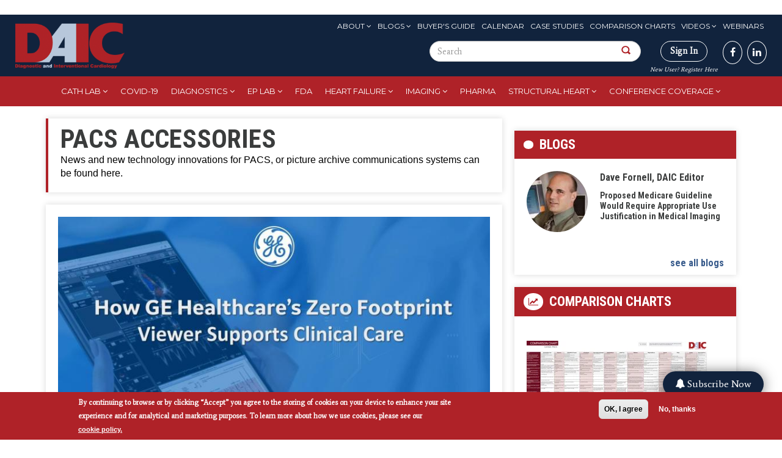

--- FILE ---
content_type: text/html; charset=UTF-8
request_url: https://www.dicardiology.com/channel/pacs-accessories
body_size: 20467
content:
<!DOCTYPE html>

<style>
  #block-menu-menu-eyebrow-menu ul li a:hover, #block-menu-menu-eyebrow-menu ul li a.active {
    background: white !important;
  }

  #search-block-form button {
    padding: 20px !important;
  }
</style>


<html  lang="en" dir="ltr" prefix="content: http://purl.org/rss/1.0/modules/content/  dc: http://purl.org/dc/terms/  foaf: http://xmlns.com/foaf/0.1/  og: http://ogp.me/ns#  rdfs: http://www.w3.org/2000/01/rdf-schema#  schema: http://schema.org/  sioc: http://rdfs.org/sioc/ns#  sioct: http://rdfs.org/sioc/types#  skos: http://www.w3.org/2004/02/skos/core#  xsd: http://www.w3.org/2001/XMLSchema# ">
  <head>
    <meta charset="utf-8" />
<link rel="canonical" href="https://www.dicardiology.com/channel/pacs-accessories" />
<link rel="shortlink" href="https://www.dicardiology.com/taxonomy/term/102" />
<meta name="description" content="News and new technology innovations for PACS, or picture archive communications systems can be found here." />
<meta property="og:site_name" content="DAIC" />
<meta property="og:url" content="http://www.dicardiology.com/channel/pacs-accessories" />
<meta property="og:title" content="PACS Accessories" />
<meta name="Generator" content="Drupal 9 (https://www.drupal.org); Commerce 2" />
<meta name="MobileOptimized" content="width" />
<meta name="HandheldFriendly" content="true" />
<meta name="viewport" content="width=device-width, initial-scale=1.0" />
<style>div#sliding-popup, div#sliding-popup .eu-cookie-withdraw-banner, .eu-cookie-withdraw-tab {background: #af2228} div#sliding-popup.eu-cookie-withdraw-wrapper { background: transparent; } #sliding-popup h1, #sliding-popup h2, #sliding-popup h3, #sliding-popup p, #sliding-popup label, #sliding-popup div, .eu-cookie-compliance-more-button, .eu-cookie-compliance-secondary-button, .eu-cookie-withdraw-tab { color: #fff;} .eu-cookie-withdraw-tab { border-color: #fff;}</style>
<link rel="stylesheet" href="https://fonts.googleapis.com/css?family=Roboto+Condensed:300,700|Average:regular|Montserrat:regular&amp;subset=latin" media="all" />
<script type="text/javascript">
// Initialize the google variables.
var googletag = googletag || {};
googletag.cmd = googletag.cmd || [];
// Add a place to store the slot name variable.
googletag.slots = googletag.slots || {};
(function() {
  var useSSL = "https:" == document.location.protocol;
  var src = (useSSL ? 'https:' : 'http:') + '//www.googletagservices.com/tag/js/gpt.js';
  document.write('<scr' + 'ipt src="' + src + '"></scr' + 'ipt>');
})();
</script>
<script type="text/javascript">
  
  googletag.slots["wallpapertest"] = googletag.defineSlot("/51606348/dicardiology/wallpapertest", [1, 1], "js-dfp-tag-wallpapertest")

    .addService(googletag.pubads())

  
  
  
      ;
</script>
<script type="text/javascript">
  
  googletag.slots["miniboom3"] = googletag.defineSlot("/51606348/dicardiology/miniboom3", [300, 100], "js-dfp-tag-miniboom3")

    .addService(googletag.pubads())

  
  
  
      ;
</script>
<script type="text/javascript">
  
  googletag.slots["miniboom2"] = googletag.defineSlot("/51606348/dicardiology/miniboom2", [300, 100], "js-dfp-tag-miniboom2")

    .addService(googletag.pubads())

  
  
  
      ;
</script>
<script type="text/javascript">
  
  googletag.slots["miniboom1"] = googletag.defineSlot("/51606348/dicardiology/miniboom1", [300, 100], "js-dfp-tag-miniboom1")

    .addService(googletag.pubads())

  
  
  
      ;
</script>
<script type="text/javascript">
  
  googletag.slots["boombox2"] = googletag.defineSlot("/51606348/dicardiology/boombox2", [300, 250], "js-dfp-tag-boombox2")

    .addService(googletag.pubads())

  
  
  
      ;
</script>
<script type="text/javascript">
  
  googletag.slots["halfpage1"] = googletag.defineSlot("/51606348/dicardiology/halfpage1", [300, 600], "js-dfp-tag-halfpage1")

    .addService(googletag.pubads())

  
  
  
      ;
</script>
<script type="text/javascript">
  
  googletag.slots["boombox1"] = googletag.defineSlot("/51606348/dicardiology/boombox1", [300, 250], "js-dfp-tag-boombox1")

    .addService(googletag.pubads())

  
  
  
      ;
</script>
<script type="text/javascript">
        // Start by defining breakpoints for this ad.
      var mapping = googletag.sizeMapping()
              .addSize([728, 90], [728, 90])
              .addSize([1024, 768], [728, 90])
              .addSize([1280, 800], [728, 90])
              .addSize([1360, 768], [728, 90])
              .addSize([1366, 768], [728, 90])
              .addSize([1440, 900], [728, 90])
              .addSize([1600, 900], [728, 90])
              .addSize([1680, 1050], [728, 90])
              .addSize([1920, 1080], [728, 90])
              .addSize([320, 568], [[320, 50], [300, 100]])
              .addSize([360, 640], [[320, 50], [300, 100]])
              .addSize([360, 740], [[320, 50], [300, 100]])
              .addSize([375, 667], [[320, 50], [300, 100]])
              .addSize([375, 812], [[320, 50], [300, 100]])
              .addSize([412, 732], [[320, 50], [300, 100]])
              .addSize([412, 824], [[320, 50], [300, 100]])
              .addSize([412, 847], [[320, 50], [300, 100]])
              .addSize([414, 736], [[320, 50], [300, 100]])
              .addSize([480, 853], [[320, 50], [300, 100]])
            .build();
  
  googletag.slots["leaderboard1"] = googletag.defineSlot("/51606348/dicardiology/leaderboard1", [[728, 90], [970, 90], [320, 50], [300, 100], [1, 1]], "js-dfp-tag-leaderboard1")

    .addService(googletag.pubads())

  
  
  
        // Apply size mapping when there are breakpoints.
    .defineSizeMapping(mapping)
    ;
</script>
<script type="text/javascript">
  
  googletag.slots["new_popup_700x600"] = googletag.defineSlot("/51606348/dicardiology/New_Popup_700x600", [[700, 600], [480, 640]], "js-dfp-tag-new_popup_700x600")

    .addService(googletag.pubads())

  
  
  
      ;
</script>
<script type="text/javascript">
googletag.cmd.push(function() {
      googletag.pubads().enableAsyncRendering();
        googletag.pubads().enableSingleRequest();
        googletag.pubads().collapseEmptyDivs();
          googletag.pubads().setTargeting('domain', ['dicardiology.com']);
      googletag.pubads().setTargeting('term', ['PACS Accessories']);
      googletag.pubads().setTargeting('path', ['/channel/pacs-accessories']);
      googletag.pubads().setTargeting('tid', ['102']);
  
  googletag.pubads().addEventListener('slotRenderEnded', function(event) {
    if (event.slot === googletag.slots["interstitial1"]){
      if(event.isEmpty == false) {
        jQuery(".dfp-interstitial").addClass("dfp-ad-active");
        jQuery(".dfp-interstitial").show();
      }  
    } 

    if(event.slot === googletag.slots["catfish1"]){
      if(event.isEmpty == false) {
      console.log("bottom here");
      jQuery(".dfp-bottom").addClass("dfp-ad-active");
      jQuery(".dfp-bottom").show();
    }
  }
    if (event.slot === googletag.slots["pop_up"]){
      if(event.isEmpty == false) {
        jQuery(".dfp-interstitial").addClass("dfp-ad-active");
        jQuery(".dfp-interstitial").show();
      }  
    }

    if (event.slot === googletag.slots["new_popup_700x600"]) {
        if (event.isEmpty == false) {
            var adWidth = event.size[0] + 80; // Get the width of the ad
            var adHeight = event.size[1]; // Get the height of the ad
            
            // Modify the width and height of .dfp-inner-wrapper based on ad size
            jQuery(".dfp-inner-wrapper").css({
                'width': adWidth + 'px',
                'height': adHeight + 'px'
            });

            jQuery(".dfp-interstitial").addClass("dfp-ad-active");
            jQuery(".dfp-interstitial").show();
        }
    }

});
});

googletag.enableServices();
</script>
<link rel="icon" href="/themes/custom/daic/favicon.ico" type="image/vnd.microsoft.icon" />
<script src="/sites/default/files/google_tag/container_1/google_tag.script.js?t8wndk" defer></script>
<script>window.a2a_config=window.a2a_config||{};a2a_config.callbacks=[];a2a_config.overlays=[];a2a_config.templates={};</script>

    <title>PACS Accessories | DAIC</title>
    <link rel="stylesheet" media="all" href="https://cdnjs.cloudflare.com/ajax/libs/font-awesome/4.3.0/css/font-awesome.min.css" />
<link rel="stylesheet" media="all" href="/themes/custom/daic/css/system-combined.min.css?t8wndk" />
<link rel="stylesheet" media="all" href="/themes/custom/daic/css/combined.min.css?t8wndk" />
<link rel="stylesheet" media="all" href="/themes/custom/daic/css/screen.css?t8wndk" />

    
    
  <script type='text/javascript'>var _sf_startpt=(new Date()).getTime()</script>
  <meta charset="utf-8">
  <meta name="viewport" content="width=device-width, initial-scale=1.0">
  
  <title>""</title>
  
  
  <script type='text/javascript'>var _sf_startpt=(new Date()).getTime()</script>

  <script>!function(s,a,e,v,n,t,z){if(s.saq)return;n=s.saq=function(){n.callMethod?n.callMethod.apply(n,arguments):n.queue.push(arguments)};if(!s._saq)s._saq=n;n.push=n;n.loaded=!0;n.version='1.0';n.queue=[];t=a.createElement(e);t.async=!0;t.src=v;z=a.getElementsByTagName(e)[0];z.parentNode.insertBefore(t,z)}(window,document,'script','https://tags.srv.stackadapt.com/events.js');saq('ts', 'UQ72HpyQbQHhvFbX08rHdA');</script>

  <!-- Facebook Pixel Code -->
  <script>
!function(f,b,e,v,n,t,s)
{if(f.fbq)return;n=f.fbq=function(){n.callMethod?
n.callMethod.apply(n,arguments):n.queue.push(arguments)};
if(!f._fbq)f._fbq=n;n.push=n;n.loaded=!0;n.version='2.0';
n.queue=[];t=b.createElement(e);t.async=!0;
t.src=v;s=b.getElementsByTagName(e)[0];
s.parentNode.insertBefore(t,s)}(window,document,'script',
'https://connect.facebook.net/en_US/fbevents.js');
fbq('init', '1184247321929582'); 
fbq('track', 'PageView');
</script>
<noscript>
<img height="1" width="1"
src="https://www.facebook.com/tr?id=1184247321929582&ev=PageView
&noscript=1"/>
</noscript>
<!-- End Facebook Pixel Code -->
  <!--Integration of tracking code to the Brightcove player Audience plugin -->
  <script>
    var ecn_email = (document.cookie.match(/^(?:.*;)?\s*ECNEmailAddress\s*=\s*([^;]+)(?:.*)?$/)||[,null])[1];
    var sgc = {};
    if ( ecn_email != null) { sgc.uuid = localStorage.getItem('SGC.uuid'); }
  </script>
  </head>
  <body class="fontyourface page-channel-pacs-accessories">
    <a href="#main-content" class="visually-hidden focusable skip-link">
      Skip to main content
    </a>
    <noscript aria-hidden="true"><iframe src="https://www.googletagmanager.com/ns.html?id=GTM-TSMLH3T" height="0" width="0" style="display:none;visibility:hidden"></iframe></noscript><script type="text/javascript">
      !function () { var e, t; e = document.createElement("script"), e.type = "text/javascript", e.async = !0, e.defer = !0, e.src = "https://d1vg5xiq7qffdj.cloudfront.net/Asyncload.js?v=" + String((new Date).getMonth() + 1) + String((new Date).getFullYear()) + String(Math.round(parseInt((new Date).getDate() / 7), 0) + 1) + "&encsid=3WtQQ_oJ2IA,&enccid=CReoNyQQ-r0,&wsid=NjI1&dHJhY2tpbmdVcmw=2PtuCvDuCGT5LwTmxa5wjl35YCAFpwehX6VzxWewIgs,", t = document.getElementsByTagName("body")[0], t.appendChild(e, t) }();
  </script><noscript><p><img src="http://www.mirabelanalytics.com/mmwap/lnktrk.php?idsite=625" style="border:0;" alt="" /></p></noscript>
      <div class="dialog-off-canvas-main-canvas" data-off-canvas-main-canvas>
    <section >
  <div class="container text-center" id="header-ad">
    <div id="leaderboard">
        <div class="region region-header-ad">
    

<section id="block-admincss-2" class="block block-block-content block-block-content7f33db15-b54c-4068-a748-e2f80cb308c2 clearfix">
  
    

      
            <div class="field field--name-body field--type-text-with-summary field--label-hidden field--item"><style type="text/css">
<!--/*--><![CDATA[/* ><!--*/
.toolbar-tray-horizontal .add-content-first ul
{
	height: 400px;
	overflow-y: scroll !important;
}

div#edit-builder
{
     height: 700px;
     overflow-y: scroll !important;
     overflow-x: hidden !important;

}
.select2-container--seven .select2-results > .select2-results__options {
    max-height: 400px;
    overflow-y: auto;
}

#edit-field-deck-wrapper .cke_contents {
  height: 80px !important;
  overflow-y: scroll !important;
}
.fa-twitter:before { content: "𝕏"; font-weight: 700;}

/*--><!]]>*/
</style><script>
<!--//--><![CDATA[// ><!--

var link = document.querySelector('a[href^="/node/add"]');
if (link && link.parentElement) {
    link.parentElement.classList.add("add-content-first");
} else {
    console.log("Element not found or missing parent");
}

//--><!]]>
</script></div>
      
  </section>

<section id="block-dfptagnew-popup-700x600" class="block block-dfp block-dfp-ad195941b8-959e-44fa-a3e3-2eeb3a84ae8b clearfix">
  
    
   <div id="js-dfp-tag-new_popup_700x600-wrapper" class="dfp-tag-wrapper">
      
<script src="https://ajax.googleapis.com/ajax/libs/jquery/3.3.1/jquery.min.js"></script>

<style>
  .dfp-interstitial{
  top: 0;
  height: 100%;
  display: none;
}

.dfp-ad-active{
  position: fixed;
  width: 100%;
  left: 0;
  z-index: 999;
  text-align: center;
  background: rgba(0,0,0,0.6);
}

.dfp-bottom{
    bottom: 0;
  display: none;
}

.dfp-inner-wrapper{
  display: inline-block;
  margin-top: 150px;
  position: relative;
  width: 640px;
}

.dfp-bottom-wrapper{
  position: relative;
    width: 728px;
    margin: 0 auto;
}

.dfp-bottom-inner-wrapper{
  display: inline-block;
  position: relative;
  /*margin: 20px 0;*/
  width: 728px;
}

.dfp-interstitial-close,
.dfp-bottom-close{
  position: absolute;
  right: 0;
  padding: 5px 10px;
  font-size: 20px;
  cursor: pointer;
  background: #fff;
  border: none;
}

.dfp-bottom-close{
  padding: 0px 5px !important;
    font-size: 16px !important;
}

.dfp-interstitial-close:hover,
.dfp-bottom-close:hover{
  background: #ccc;
}

/*
div[id*="dfp-boombox"],
div[id*="dfp-miniboom"],
div[id*="dfp-halfpage"] {
  margin: 20px auto;
    max-width: 300px;
}

div[id*="dfp-leaderboard"] {
  margin: 10px auto;
    max-width: 728px;
}
*/


@media (min-width: 0px) and (max-width: 480px){

  div[id*="dfp-catfish"] .dfp-bottom-inner-wrapper{
    width: 300px !important;
    height: 50px;
  }

  /*div[id*="dfp-leaderboard"],
  div[id*="dfp-interstitial"] {
      max-width: 300px;
  }
  */

  .dfp-inner-wrapper,
  .dfp-bottom-inner-wrapper{
    width: 300px !important;
  }
}

@media (min-width: 481px) and (max-width: 960px){

  div[id*="dfp-catfish"] .dfp-bottom-inner-wrapper {
    width: 600px !important;
    height: 75px;
  }

  /*
  div[id*="dfp-leaderboard"],
  div[id*="dfp-interstitial"] {
      max-width: 300px;
  }
  */

  .dfp-inner-wrapper,
  .dfp-bottom-inner-wrapper{
    width: 300px !important;
  }
}

</style>

  <div class="dfp-interstitial dfp-wrapper">
    <div class="dfp-inner-wrapper">
      <button class="dfp-interstitial-close">X</button>      
      <div id = "js-dfp-tag-new_popup_700x600" class = "dfp-tag-wrapper">
                <script type="text/javascript">
          googletag.cmd.push(function() {
            googletag.display('js-dfp-tag-new_popup_700x600');
          });
        </script>
      </div>
    </div>
  </div>

<script>

  jQuery( ".dfp-interstitial-close" ).click(function() {
    jQuery(".dfp-interstitial").hide();
  });
  
  jQuery( ".dfp-bottom-close" ).click(function() {
      jQuery(".dfp-bottom").hide();
   });

  setTimeout(
    function(){
      if (jQuery('.dfp-interstitial .dfp-tag-wrapper').html()) {
        jQuery('.dfp-interstitial-close').trigger('click');
      }
    }, 17000);

</script>

  </div>
</section>



<section id="block-dfptagleaderboard1" class="block block-dfp block-dfp-add02eb275-cf1a-4066-9ad0-778e25d2e36b clearfix">
  
    

      
<script src="https://ajax.googleapis.com/ajax/libs/jquery/3.3.1/jquery.min.js"></script>

<style>
  .dfp-interstitial{
  top: 0;
  height: 100%;
  display: none;
}

.dfp-ad-active{
  position: fixed;
  width: 100%;
  left: 0;
  z-index: 999;
  text-align: center;
  background: rgba(0,0,0,0.6);
}

.dfp-bottom{
    bottom: 0;
  display: none;
}

.dfp-inner-wrapper{
  display: inline-block;
  margin-top: 150px;
  position: relative;
  width: 640px;
}

.dfp-bottom-wrapper{
  position: relative;
    width: 728px;
    margin: 0 auto;
}

.dfp-bottom-inner-wrapper{
  display: inline-block;
  position: relative;
  /*margin: 20px 0;*/
  width: 728px;
}

.dfp-interstitial-close,
.dfp-bottom-close{
  position: absolute;
  right: 0;
  padding: 5px 10px;
  font-size: 20px;
  cursor: pointer;
  background: #fff;
  border: none;
}

.dfp-bottom-close{
  padding: 0px 5px !important;
    font-size: 16px !important;
}

.dfp-interstitial-close:hover,
.dfp-bottom-close:hover{
  background: #ccc;
}

/*
div[id*="dfp-boombox"],
div[id*="dfp-miniboom"],
div[id*="dfp-halfpage"] {
  margin: 20px auto;
    max-width: 300px;
}

div[id*="dfp-leaderboard"] {
  margin: 10px auto;
    max-width: 728px;
}
*/


@media (min-width: 0px) and (max-width: 480px){

  div[id*="dfp-catfish"] .dfp-bottom-inner-wrapper{
    width: 300px !important;
    height: 50px;
  }

  /*div[id*="dfp-leaderboard"],
  div[id*="dfp-interstitial"] {
      max-width: 300px;
  }
  */

  .dfp-inner-wrapper,
  .dfp-bottom-inner-wrapper{
    width: 300px !important;
  }
}

@media (min-width: 481px) and (max-width: 960px){

  div[id*="dfp-catfish"] .dfp-bottom-inner-wrapper {
    width: 600px !important;
    height: 75px;
  }

  /*
  div[id*="dfp-leaderboard"],
  div[id*="dfp-interstitial"] {
      max-width: 300px;
  }
  */

  .dfp-inner-wrapper,
  .dfp-bottom-inner-wrapper{
    width: 300px !important;
  }
}

</style>

<div id="js-dfp-tag-leaderboard1">
        <script type="text/javascript">
        googletag.cmd.push(function() {
            googletag.display('js-dfp-tag-leaderboard1');
        });
    </script>
</div>


<script>

  jQuery( ".dfp-interstitial-close" ).click(function() {
    jQuery(".dfp-interstitial").hide();
  });
  
  jQuery( ".dfp-bottom-close" ).click(function() {
      jQuery(".dfp-bottom").hide();
   });

  setTimeout(
    function(){
      if (jQuery('.dfp-interstitial .dfp-tag-wrapper').html()) {
        jQuery('.dfp-interstitial-close').trigger('click');
      }
    }, 17000);

</script>

  </section>



<section class="custom-search-block-form block block-custom-search clearfix" role="search" data-drupal-selector="custom-search-block-form" id="block-mobile-search">
  
    

      <form action="/channel/pacs-accessories" method="post" id="custom-search-block-form" accept-charset="UTF-8">
  <div class="form-item js-form-item form-type-search js-form-type-search form-item-keys js-form-item-keys form-no-label form-group">
      <label for="edit-keys" class="control-label sr-only">Search this site</label>
  
  
  <input title="Enter the terms you wish to search for." class="custom_search-keys form-search form-control" data-drupal-selector="edit-keys" type="search" id="edit-keys" name="keys" value="" size="15" maxlength="128" data-toggle="tooltip" />

  
  
  </div>
<input autocomplete="off" data-drupal-selector="form-vcuawjv13zkljdmbbscjz43zpxp61qej6kfh15fymwm" type="hidden" name="form_build_id" value="form-VCUaWjv13ZKLjdmbBsCjZ43ZpxP61qeJ6KFH15FymwM" /><input data-drupal-selector="edit-custom-search-block-form" type="hidden" name="form_id" value="custom_search_block_form" /><div data-drupal-selector="edit-actions" class="form-actions form-group js-form-wrapper form-wrapper" id="edit-actions"><button alt="Search" class="custom-search-button image-button js-form-submit form-submit btn-default btn" aria-label="Search Button" data-drupal-selector="edit-submit" type="image" id="edit-submit" src="/themes/custom/daic/images/search-icon.png" name=""></button></div>

</form>

  </section>


  </div>

    </div>
    <div class="clear"></div>
  </div>
</section>

<header id="navbar">
  <div class="container-fluid">
    <div class="row">
      <div class="col-sm-2 navbar-header">
                <a class="logo navbar-btn pull-left" href="/" title="Home">
          <img src="/themes/custom/daic/images/logo.png" alt="Home" />
        </a>
              </div>
      <div id="social"  class="col-sm-10">
        <div class="navbar-eyebrow top-menus">
            <div class="region region-eyebrow">
    <nav role="navigation" aria-labelledby="block-menu-menu-eyebrow-menu-menu" id="block-menu-menu-eyebrow-menu">
            
  <h2 class="visually-hidden" id="block-menu-menu-eyebrow-menu-menu">Eyebrow Menu</h2>
  

        
      <ul class="menu menu--menu-eyebrow-menu nav">
                      <li class="expanded dropdown first">
                                                                    <a href="/issue-archive" class="dropdown-toggle" data-toggle="dropdown" data-drupal-link-system-path="issue-archive">About <span class="caret"></span></a>
                        <ul class="dropdown-menu">
                      <li class="first">
                                        <a href="/about-us" data-drupal-link-system-path="node/69486">About</a>
              </li>
                      <li>
                                        <a href="/form/media-kit-request" data-drupal-link-system-path="node/76666">Advertise</a>
              </li>
                      <li>
                                        <a href="/issue-archive" data-drupal-link-system-path="issue-archive">Archive</a>
              </li>
                      <li>
                                        <a href="/contact-us" data-drupal-link-system-path="node/70016">Contact Us</a>
              </li>
                      <li>
                                        <a href="/daic-awards" data-drupal-link-system-path="node/79968">DAIC Awards</a>
              </li>
                      <li class="last">
                                        <a href="https://marketing.wainscotmedia.com/daic-sign-up-form" target="_blank">Subscribe to newsletters</a>
              </li>
        </ul>
  
              </li>
                      <li class="expanded dropdown">
                                                                    <a href="/blogs" class="dropdown-toggle" data-toggle="dropdown" data-drupal-link-system-path="blogs">Blogs <span class="caret"></span></a>
                        <ul class="dropdown-menu">
                      <li class="first">
                                        <a href="/blogs" data-drupal-link-system-path="blogs">Blogs</a>
              </li>
                      <li class="last">
                                        <a href="/blog-series" data-drupal-link-system-path="blog-series">Blog Series</a>
              </li>
        </ul>
  
              </li>
                      <li>
                                        <a href="/buyers-guide" data-drupal-link-system-path="buyers-guide">Buyer&#039;s Guide</a>
              </li>
                      <li>
                                        <a href="/events" data-drupal-link-system-path="events">Calendar</a>
              </li>
                      <li>
                                        <a href="/case-studies" data-drupal-link-system-path="case-studies">Case Studies</a>
              </li>
                      <li>
                                        <a href="/comparison-charts" data-drupal-link-system-path="comparison-charts">Comparison Charts</a>
              </li>
                      <li class="expanded dropdown">
                                                                    <a href="/videos" class="dropdown-toggle" data-toggle="dropdown" data-drupal-link-system-path="videos">Videos <span class="caret"></span></a>
                        <ul class="dropdown-menu">
                      <li class="first">
                                        <a href="/videos" data-drupal-link-system-path="videos">Videos</a>
              </li>
                      <li class="last">
                                        <a href="/innovative-hospital-video" data-drupal-link-system-path="innovative-hospital-video">Innovative Hospital Videos</a>
              </li>
        </ul>
  
              </li>
                      <li class="last">
                                        <a href="/webinars" data-drupal-link-system-path="webinars">Webinars</a>
              </li>
        </ul>
  

  </nav>

  </div>

        </div>

        <div class="navbar-eyebrow form-sign">
            <div class="region region-social">
    

<section class="custom-search-block-form block block-custom-search clearfix" role="search" data-drupal-selector="custom-search-block-form-2" id="block-customsearchform-2">
  
    

      <form action="/channel/pacs-accessories" method="post" id="custom-search-block-form--2" accept-charset="UTF-8">
  <div class="form-item js-form-item form-type-search js-form-type-search form-item-keys js-form-item-keys form-no-label form-group">
      <label for="edit-keys--2" class="control-label sr-only">Search this site</label>
  
  
  <input title="Enter the terms you wish to search for." class="custom_search-keys form-search form-control" data-drupal-selector="edit-keys" placeholder="Search" type="search" id="edit-keys--2" name="keys" value="" size="15" maxlength="128" data-toggle="tooltip" />

  
  
  </div>
<input autocomplete="off" data-drupal-selector="form-vzpqzhwxwqhuco384u9evt-xjdcisrm-wko6ijwfjb8" type="hidden" name="form_build_id" value="form-vzpQZHwXwqHUCO384U9EVT_XjdCISrM-WKo6IJwfJB8" /><input data-drupal-selector="edit-custom-search-block-form-2" type="hidden" name="form_id" value="custom_search_block_form" /><div data-drupal-selector="edit-actions" class="form-actions form-group js-form-wrapper form-wrapper" id="edit-actions--2"><button alt="" class="custom-search-button image-button js-form-submit form-submit btn-default btn" aria-label="Search Button" data-drupal-selector="edit-submit" type="image" id="edit-submit--2" src="/themes/custom/daic/images/search-icon.png" name=""></button></div>

</form>

  </section>


  </div>

          <div class="fa-stack fa-1x has-badge hidden" data-count="0">
            <i class="fa fa-stack-2x "></i>
            <i style="" class="fa fa-shopping-cart fa-stack-2x red-cart"></i>
          </div>          
           
          <div class="signin-btn">
                          <div class=''>
                <a class="signin" href="/user/login">Sign In</a><br>
                <a href="/user/register">New User? Register Here</a>
              </div>
                      </div>
            <div class="region region-navigation">
    

<section id="block-block-1" class="block block-block-content block-block-content88f64d1d-9a26-4d98-8878-19a3fb5f5da6 clearfix">
  
    

      
            <div class="field field--name-body field--type-text-with-summary field--label-hidden field--item"><p class="social-links"><a href="https://www.facebook.com/DAIC.magazine" target="_blank" aria-label="DAIC magazine"><i class="fa fa-facebook" aria-hidden="true"></i></a><a href="https://www.linkedin.com/groups/2573591/" target="_blank" aria-label="DAIC linkedin"><i class="fa fa-linkedin" aria-hidden="true"></i></a></p>
</div>
      
  </section>


  </div>

        </div>
      </div>
    </div>
  </div>
</header>

<nav class="tb-mega-menu">
  <div class="container-fluid">
        <div class="region region-header">
    

<section id="block-sidr-trigger-button" class="block block-sidr block-sidr-trigger clearfix">
  
    

      <button  data-sidr-options="{&quot;source&quot;:&quot;.tb-megamenu-main&quot;,&quot;side&quot;:&quot;left&quot;,&quot;method&quot;:&quot;toggle&quot;,&quot;speed&quot;:&quot;200&quot;,&quot;renaming&quot;:true,&quot;displace&quot;:true,&quot;nocopy&quot;:false}" class="sidr-trigger js-sidr-trigger has-icon" aria-label="Main Menu">
    <span class="sidr-trigger__icon"><i class="fa fa-bars" aria-hidden="true"></i></span>    </button>

<div class="responsive-logo"><a href="/" title="Home" rel="home" class="header__logo" id="logo"><img src="/themes/custom/daic/images/logo-mobile.png" alt="Home" width="100" height="50"/></a></div>

  </section>



<section id="block-tb-megamenu-main-menu" class="block block-tb-megamenu block-tb-megamenu-menu-blockmain clearfix">
  
    

      <div  class="tb-megamenu tb-megamenu-main" role="navigation" aria-label="Main navigation">
      <button data-target=".nav-collapse" data-toggle="collapse" class="btn btn-navbar tb-megamenu-button" type="button">
      <i class="fa fa-reorder"></i>
    </button>
    <div class="nav-collapse  always-show">
    <ul  class="tb-megamenu-nav nav level-0 items-10" role="list" >
        <li  class="tb-megamenu-item level-1 mega dropdown" data-id="menu_link_content:3600874a-fdca-445b-83e3-a93d90d59d9c" data-level="1" data-type="menu_item" data-class="" data-xicon="" data-caption="" data-alignsub="" data-group="0" data-hidewcol="0" data-hidesub="0" data-label="Cath Lab" aria-level="1">
      <a href="/channel/cath-lab"  class="dropdown-toggle" aria-expanded="false">
          Cath Lab
          </a>
  <div  class="tb-megamenu-submenu dropdown-menu mega-dropdown-menu nav-child" data-class="" data-width="" role="list">
  <div class="mega-dropdown-inner">
          <div  class="tb-megamenu-row row-fluid">
      <div  class="tb-megamenu-column span12 mega-col-nav" data-class="" data-width="12" data-hidewcol="0" id="tb-megamenu-column-1">
  <div class="tb-megamenu-column-inner mega-inner clearfix">
               <ul  class="tb-megamenu-subnav mega-nav level-1 items-10" role="list">
        <li  class="tb-megamenu-item level-2 mega" data-id="menu_link_content:56c73075-4035-4b48-8417-2b2bf128240b" data-level="2" data-type="menu_item" data-class="" data-xicon="" data-caption="" data-alignsub="" data-group="0" data-hidewcol="0" data-hidesub="0" data-label="Angiography systems" aria-level="2">
      <a href="/channel/angiography" >
          Angiography systems
          </a>
  
</li>

        <li  class="tb-megamenu-item level-2 mega" data-id="menu_link_content:bef85cce-4ff0-4694-8ff2-26494691eb7c" data-level="2" data-type="menu_item" data-class="" data-xicon="" data-caption="" data-alignsub="" data-group="0" data-hidewcol="0" data-hidesub="0" data-label="Balloon catheters" aria-level="2">
      <a href="/channel/balloon-catheter" >
          Balloon catheters
          </a>
  
</li>

        <li  class="tb-megamenu-item level-2 mega" data-id="menu_link_content:51a594e7-757a-4afe-b7dc-3314ca7891e8" data-level="2" data-type="menu_item" data-class="" data-xicon="" data-caption="" data-alignsub="" data-group="0" data-hidewcol="0" data-hidesub="0" data-label="FFR Technologies" aria-level="2">
      <a href="/channel/ffr-technologies" >
          FFR Technologies
          </a>
  
</li>

        <li  class="tb-megamenu-item level-2 mega" data-id="menu_link_content:a1da4386-a343-4496-b1af-5b2ee0a0b5bf" data-level="2" data-type="menu_item" data-class="" data-xicon="" data-caption="" data-alignsub="" data-group="0" data-hidewcol="0" data-hidesub="0" data-label="Hemostasis management" aria-level="2">
      <a href="/channel/hemostasis-management" >
          Hemostasis management
          </a>
  
</li>

        <li  class="tb-megamenu-item level-2 mega" data-id="menu_link_content:f9f52d39-f183-43d0-9bcb-f0b50623af1a" data-level="2" data-type="menu_item" data-class="" data-xicon="" data-caption="" data-alignsub="" data-group="0" data-hidewcol="0" data-hidesub="0" data-label="Hemodynamic Support" aria-level="2">
      <a href="/channel/hemodynamic-support-devices" >
          Hemodynamic Support
          </a>
  
</li>

  </ul>

      </div>
</div>

      <div  class="tb-megamenu-column span12 mega-col-nav" data-class="" data-width="12" data-hidewcol="0" id="tb-megamenu-column-2">
  <div class="tb-megamenu-column-inner mega-inner clearfix">
               <ul  class="tb-megamenu-subnav mega-nav level-1 items-11" role="list">
        <li  class="tb-megamenu-item level-2 mega" data-id="menu_link_content:215588ff-e4a5-43ff-8af3-72bffe142194" data-level="2" data-type="menu_item" data-class="" data-xicon="" data-caption="" data-alignsub="" data-group="0" data-hidewcol="0" data-hidesub="0" data-label="Hybrid OR" aria-level="2">
      <a href="/channel/hybrid-or" >
          Hybrid OR
          </a>
  
</li>

        <li  class="tb-megamenu-item level-2 mega dropdown-submenu" data-id="menu_link_content:0121f901-f57d-4eea-bb87-3e136348e972" data-level="2" data-type="menu_item" data-class="" data-xicon="" data-caption="" data-alignsub="" data-group="0" data-hidewcol="0" data-hidesub="0" data-label="" aria-level="2">
      <a href="/channel/innovative-hospitals"  class="dropdown-toggle" aria-expanded="false">
          Innovative Hospitals
          </a>
  <div  class="tb-megamenu-submenu dropdown-menu mega-dropdown-menu nav-child" data-class="" data-width="" role="list">
  <div class="mega-dropdown-inner">
          <div  class="tb-megamenu-row row-fluid">
      <div  class="tb-megamenu-column span12 mega-col-nav" data-class="" data-width="12" data-hidewcol="0" id="tb-megamenu-column-3">
  <div class="tb-megamenu-column-inner mega-inner clearfix">
               <ul  class="tb-megamenu-subnav mega-nav level-2 items-5" role="list">
        <li  class="tb-megamenu-item level-3 mega" data-id="menu_link_content:a02e66ca-3004-4987-9cfe-83029cef0fcf" data-level="3" data-type="menu_item" data-class="" data-xicon="" data-caption="" data-alignsub="" data-group="0" data-hidewcol="0" data-hidesub="0" data-label="" aria-level="3">
      <a href="/channel/baylor-scott-and-white-heart-hospital" >
          Baylor Scott and White Heart Hospital
          </a>
  
</li>

        <li  class="tb-megamenu-item level-3 mega" data-id="menu_link_content:871a223c-ce5e-4763-8b70-bdef52b138a6" data-level="3" data-type="menu_item" data-class="" data-xicon="" data-caption="" data-alignsub="" data-group="0" data-hidewcol="0" data-hidesub="0" data-label="" aria-level="3">
      <a href="/channel/henry-ford-hospital" >
          Henry Ford Hospital
          </a>
  
</li>

        <li  class="tb-megamenu-item level-3 mega" data-id="menu_link_content:7ce5b8ec-6fee-4251-adf2-4e5a916f41de" data-level="3" data-type="menu_item" data-class="" data-xicon="" data-caption="" data-alignsub="" data-group="0" data-hidewcol="0" data-hidesub="0" data-label="" aria-level="3">
      <a href="/channel/northwestern-medicine" >
          Northwestern Medicine
          </a>
  
</li>

        <li  class="tb-megamenu-item level-3 mega" data-id="menu_link_content:48c4eadd-f7e7-4999-bf75-899c4aa5ec12" data-level="3" data-type="menu_item" data-class="" data-xicon="" data-caption="" data-alignsub="" data-group="0" data-hidewcol="0" data-hidesub="0" data-label="" aria-level="3">
      <a href="/channel/tufts-medical-center" >
          Tufts Medical Center
          </a>
  
</li>

        <li  class="tb-megamenu-item level-3 mega" data-id="menu_link_content:30d37820-f205-402b-906c-382653699260" data-level="3" data-type="menu_item" data-class="" data-xicon="" data-caption="" data-alignsub="" data-group="0" data-hidewcol="0" data-hidesub="0" data-label="" aria-level="3">
      <a href="https://www.dicardiology.com/channel/university-colorado-hospital" >
          University of Colorado Hospital
          </a>
  
</li>

  </ul>

      </div>
</div>

  </div>

      </div>
</div>

</li>

        <li  class="tb-megamenu-item level-2 mega" data-id="menu_link_content:8396198a-cbb7-48d0-a84b-eb0baa9bb8d5" data-level="2" data-type="menu_item" data-class="" data-xicon="" data-caption="" data-alignsub="" data-group="0" data-hidewcol="0" data-hidesub="0" data-label="Intravascular imaging systems" aria-level="2">
      <a href="/channel/intravascular-imaging" >
          Intravascular imaging systems
          </a>
  
</li>

        <li  class="tb-megamenu-item level-2 mega" data-id="menu_link_content:da5274ff-3cbd-4539-beee-59bc2ee014c1" data-level="2" data-type="menu_item" data-class="" data-xicon="" data-caption="" data-alignsub="" data-group="0" data-hidewcol="0" data-hidesub="0" data-label="Interventional radiology " aria-level="2">
      <a href="/channel/interventional-radiology" >
          Interventional radiology 
          </a>
  
</li>

        <li  class="tb-megamenu-item level-2 mega" data-id="menu_link_content:3c4e614d-657a-48d1-b584-7a7b6a5e71c3" data-level="2" data-type="menu_item" data-class="" data-xicon="" data-caption="" data-alignsub="" data-group="0" data-hidewcol="0" data-hidesub="0" data-label="Peripheral Artery Disease" aria-level="2">
      <a href="/channel/peripheral-artery-disease-pad" >
          Peripheral Artery Disease
          </a>
  
</li>

        <li  class="tb-megamenu-item level-2 mega" data-id="menu_link_content:723a1dc2-5f4c-491a-857b-953045bf7b06" data-level="2" data-type="menu_item" data-class="" data-xicon="" data-caption="" data-alignsub="" data-group="0" data-hidewcol="0" data-hidesub="0" data-label="Stents" aria-level="2">
      <a href="/channel/stents" >
          Stents
          </a>
  
</li>

  </ul>

      </div>
</div>

  </div>

      </div>
</div>

</li>

        <li  class="tb-megamenu-item level-1 mega" data-id="menu_link_content:0176b3df-8c17-41a4-9299-96d8044b8d1d" data-level="1" data-type="menu_item" data-class="" data-xicon="" data-caption="" data-alignsub="" data-group="0" data-hidewcol="0" data-hidesub="0" data-label="" aria-level="1">
      <a href="/channel/coronavirus-covid-19" >
          COVID-19
          </a>
  
</li>

        <li  class="tb-megamenu-item level-1 mega dropdown" data-id="menu_link_content:9d654fad-57e4-4e73-9be8-153d6af31c6f" data-level="1" data-type="menu_item" data-class="" data-xicon="" data-caption="" data-alignsub="" data-group="0" data-hidewcol="0" data-hidesub="0" data-label="Diagnostics" aria-level="1">
      <a href="/channel/cardiac-diagnostics"  class="dropdown-toggle" aria-expanded="false">
          Diagnostics
          </a>
  <div  class="tb-megamenu-submenu dropdown-menu mega-dropdown-menu nav-child" data-class="" data-width="" role="list">
  <div class="mega-dropdown-inner">
          <div  class="tb-megamenu-row row-fluid">
      <div  class="tb-megamenu-column span12 mega-col-nav" data-class="" data-width="12" data-hidewcol="0" id="tb-megamenu-column-4">
  <div class="tb-megamenu-column-inner mega-inner clearfix">
               <ul  class="tb-megamenu-subnav mega-nav level-1 items-4" role="list">
        <li  class="tb-megamenu-item level-2 mega" data-id="menu_link_content:0170be6c-d6fb-45fd-bb5e-57844e826bee" data-level="2" data-type="menu_item" data-class="" data-xicon="" data-caption="" data-alignsub="" data-group="0" data-hidewcol="0" data-hidesub="0" data-label="Blood Testing " aria-level="2">
      <a href="/channel/blood-testing" >
          Blood Testing 
          </a>
  
</li>

        <li  class="tb-megamenu-item level-2 mega" data-id="menu_link_content:06f5f79c-2de5-4251-bd44-ede528e0a2ba" data-level="2" data-type="menu_item" data-class="" data-xicon="" data-caption="" data-alignsub="" data-group="0" data-hidewcol="0" data-hidesub="0" data-label="ECG" aria-level="2">
      <a href="/channel/ecg" >
          ECG
          </a>
  
</li>

        <li  class="tb-megamenu-item level-2 mega" data-id="menu_link_content:470b27a0-5208-49e0-a70a-5719aa9b1915" data-level="2" data-type="menu_item" data-class="" data-xicon="" data-caption="" data-alignsub="" data-group="0" data-hidewcol="0" data-hidesub="0" data-label="Remote monitoring" aria-level="2">
      <a href="/channel/remote-monitoring" >
          Remote monitoring
          </a>
  
</li>

        <li  class="tb-megamenu-item level-2 mega" data-id="menu_link_content:cded3da2-4c6e-43ee-a972-e0796c393a9e" data-level="2" data-type="menu_item" data-class="" data-xicon="" data-caption="" data-alignsub="" data-group="0" data-hidewcol="0" data-hidesub="0" data-label="Wearable Sensors " aria-level="2">
      <a href="/channel/wearables" >
          Wearable Sensors 
          </a>
  
</li>

  </ul>

      </div>
</div>

  </div>

      </div>
</div>

</li>

        <li  class="tb-megamenu-item level-1 mega dropdown" data-id="menu_link_content:4b69fa96-2159-4ea5-a6f8-f0cacd01c340" data-level="1" data-type="menu_item" data-class="" data-xicon="" data-caption="" data-alignsub="" data-group="0" data-hidewcol="0" data-hidesub="0" data-label=" EP Lab" aria-level="1">
      <a href="/channel/ep-lab"  class="dropdown-toggle" aria-expanded="false">
           EP Lab
          </a>
  <div  class="tb-megamenu-submenu dropdown-menu mega-dropdown-menu nav-child" data-class="" data-width="" role="list">
  <div class="mega-dropdown-inner">
          <div  class="tb-megamenu-row row-fluid">
      <div  class="tb-megamenu-column span12 mega-col-nav" data-class="" data-width="12" data-hidewcol="0" id="tb-megamenu-column-5">
  <div class="tb-megamenu-column-inner mega-inner clearfix">
               <ul  class="tb-megamenu-subnav mega-nav level-1 items-6" role="list">
        <li  class="tb-megamenu-item level-2 mega" data-id="menu_link_content:45258f20-4e9d-47f2-913d-f173a9f13883" data-level="2" data-type="menu_item" data-class="" data-xicon="" data-caption="" data-alignsub="" data-group="0" data-hidewcol="0" data-hidesub="0" data-label="Ablation systems" aria-level="2">
      <a href="/channel/ablation-systems" >
          Ablation systems
          </a>
  
</li>

        <li  class="tb-megamenu-item level-2 mega" data-id="menu_link_content:3c4d552d-06b1-4f98-9142-66a03bea0561" data-level="2" data-type="menu_item" data-class="" data-xicon="" data-caption="" data-alignsub="" data-group="0" data-hidewcol="0" data-hidesub="0" data-label="Atrial Fibrillation" aria-level="2">
      <a href="/channel/atrial-fibrillation" >
          Atrial Fibrillation
          </a>
  
</li>

        <li  class="tb-megamenu-item level-2 mega" data-id="menu_link_content:7e0d0d4c-3c95-48b2-84ac-5837fa3fa8bb" data-level="2" data-type="menu_item" data-class="" data-xicon="" data-caption="" data-alignsub="" data-group="0" data-hidewcol="0" data-hidesub="0" data-label="Cardiac resynchronization therapy devices (CRT) " aria-level="2">
      <a href="/channel/cardiac-resynchronization-therapy-devices-crt" >
          Cardiac resynchronization therapy devices (CRT) 
          </a>
  
</li>

        <li  class="tb-megamenu-item level-2 mega" data-id="menu_link_content:be608b0d-d7a1-4532-a040-55f1a63b5df5" data-level="2" data-type="menu_item" data-class="" data-xicon="" data-caption="" data-alignsub="" data-group="0" data-hidewcol="0" data-hidesub="0" data-label="Implantable cardioverter defibrillators (ICD)" aria-level="2">
      <a href="/channel/implantable-cardioverter-defibrillator-icd" >
          Implantable cardioverter defibrillators (ICD)
          </a>
  
</li>

        <li  class="tb-megamenu-item level-2 mega" data-id="menu_link_content:31f80226-a9a4-47f4-8165-293b575c1e8c" data-level="2" data-type="menu_item" data-class="" data-xicon="" data-caption="" data-alignsub="" data-group="0" data-hidewcol="0" data-hidesub="0" data-label="Leads, implantable devices " aria-level="2">
      <a href="/channel/leads-implantable-devices" >
          Leads, implantable devices 
          </a>
  
</li>

        <li  class="tb-megamenu-item level-2 mega" data-id="menu_link_content:043f27b5-d4f0-4b54-b503-2bfc35ea572d" data-level="2" data-type="menu_item" data-class="" data-xicon="" data-caption="" data-alignsub="" data-group="0" data-hidewcol="0" data-hidesub="0" data-label="Pacemakers " aria-level="2">
      <a href="/channel/pacemakers" >
          Pacemakers 
          </a>
  
</li>

  </ul>

      </div>
</div>

  </div>

      </div>
</div>

</li>

        <li  class="tb-megamenu-item level-1 mega" data-id="menu_link_content:d39984ba-248a-4d84-a9c5-83b9ddcb837d" data-level="1" data-type="menu_item" data-class="" data-xicon="" data-caption="" data-alignsub="" data-group="0" data-hidewcol="0" data-hidesub="0" data-label="" aria-level="1">
      <a href="https://www.dicardiology.com/channel/fda" >
          FDA
          </a>
  
</li>

        <li  class="tb-megamenu-item level-1 mega dropdown" data-id="menu_link_content:0b281d30-ad25-4735-82c4-a7b4d40690db" data-level="1" data-type="menu_item" data-class="" data-xicon="" data-caption="" data-alignsub="" data-group="0" data-hidewcol="0" data-hidesub="0" data-label="Heart Failure" aria-level="1">
      <a href="/channel/heart-failure"  class="dropdown-toggle" aria-expanded="false">
          Heart Failure
          </a>
  <div  class="tb-megamenu-submenu dropdown-menu mega-dropdown-menu nav-child" data-class="" data-width="" role="list">
  <div class="mega-dropdown-inner">
          <div  class="tb-megamenu-row row-fluid">
      <div  class="tb-megamenu-column span12 mega-col-nav" data-class="" data-width="12" data-hidewcol="0" id="tb-megamenu-column-6">
  <div class="tb-megamenu-column-inner mega-inner clearfix">
               <ul  class="tb-megamenu-subnav mega-nav level-1 items-1" role="list">
        <li  class="tb-megamenu-item level-2 mega" data-id="menu_link_content:c41b4ea3-80d7-40d9-8360-de164d646d03" data-level="2" data-type="menu_item" data-class="" data-xicon="" data-caption="" data-alignsub="" data-group="0" data-hidewcol="0" data-hidesub="0" data-label="Stroke" aria-level="2">
      <a href="/channel/stroke" >
          Stroke
          </a>
  
</li>

  </ul>

      </div>
</div>

  </div>

      </div>
</div>

</li>

        <li  class="tb-megamenu-item level-1 mega dropdown" data-id="menu_link_content:f792e949-e6df-4fad-b1c0-9c745b844153" data-level="1" data-type="menu_item" data-class="" data-xicon="" data-caption="" data-alignsub="" data-group="0" data-hidewcol="0" data-hidesub="0" data-label="Imaging" aria-level="1">
      <a href="/channel/cardiac-imaging"  class="dropdown-toggle" aria-expanded="false">
          Imaging
          </a>
  <div  class="tb-megamenu-submenu dropdown-menu mega-dropdown-menu nav-child" data-class="" data-width="" role="list">
  <div class="mega-dropdown-inner">
          <div  class="tb-megamenu-row row-fluid">
      <div  class="tb-megamenu-column span12 mega-col-nav" data-class="" data-width="12" data-hidewcol="0" id="tb-megamenu-column-7">
  <div class="tb-megamenu-column-inner mega-inner clearfix">
               <ul  class="tb-megamenu-subnav mega-nav level-1 items-8" role="list">
        <li  class="tb-megamenu-item level-2 mega" data-id="menu_link_content:b85dc28f-4e4f-48d2-bbc9-d9d5a9883128" data-level="2" data-type="menu_item" data-class="" data-xicon="" data-caption="" data-alignsub="" data-group="0" data-hidewcol="0" data-hidesub="0" data-label="Cardiac Ultrasound" aria-level="2">
      <a href="/channel/ultrasound-imaging" >
          Cardiac Ultrasound
          </a>
  
</li>

        <li  class="tb-megamenu-item level-2 mega" data-id="menu_link_content:cc6d2b58-7a65-4b6d-8265-73466a1bb346" data-level="2" data-type="menu_item" data-class="" data-xicon="" data-caption="" data-alignsub="" data-group="0" data-hidewcol="0" data-hidesub="0" data-label="Computed Tomography (CT)" aria-level="2">
      <a href="/channel/computed-tomography-ct" >
          Computed Tomography (CT)
          </a>
  
</li>

        <li  class="tb-megamenu-item level-2 mega" data-id="menu_link_content:74ae6388-82ab-46cb-9b12-43bf106468cb" data-level="2" data-type="menu_item" data-class="" data-xicon="" data-caption="" data-alignsub="" data-group="0" data-hidewcol="0" data-hidesub="0" data-label="Contrast Media" aria-level="2">
      <a href="/channel/contrast-media" >
          Contrast Media
          </a>
  
</li>

        <li  class="tb-megamenu-item level-2 mega" data-id="menu_link_content:ae22a8d6-dcf4-4409-80f6-3afb7a667d6c" data-level="2" data-type="menu_item" data-class="" data-xicon="" data-caption="" data-alignsub="" data-group="0" data-hidewcol="0" data-hidesub="0" data-label="Magnetic Resonance Imaging (MRI)" aria-level="2">
      <a href="/channel/magnetic-resonance-imaging-mri" >
          Magnetic Resonance Imaging (MRI)
          </a>
  
</li>

        <li  class="tb-megamenu-item level-2 mega" data-id="menu_link_content:450005b3-c52b-4a77-be7f-3ff3ed31ec2f" data-level="2" data-type="menu_item" data-class="" data-xicon="" data-caption="" data-alignsub="" data-group="0" data-hidewcol="0" data-hidesub="0" data-label="Nuclear Imaging" aria-level="2">
      <a href="/channel/nuclear-imaging" >
          Nuclear Imaging
          </a>
  
</li>

        <li  class="tb-megamenu-item level-2 mega" data-id="menu_link_content:c4c02deb-08fd-4cc9-a615-c09e5d310837" data-level="2" data-type="menu_item" data-class="" data-xicon="" data-caption="" data-alignsub="" data-group="0" data-hidewcol="0" data-hidesub="0" data-label="Radiation Dose management" aria-level="2">
      <a href="/channel/radiation-dose-management" >
          Radiation Dose management
          </a>
  
</li>

        <li  class="tb-megamenu-item level-2 mega" data-id="menu_link_content:05471168-94fb-45ec-8ac1-83281e27afe9" data-level="2" data-type="menu_item" data-class="" data-xicon="" data-caption="" data-alignsub="" data-group="0" data-hidewcol="0" data-hidesub="0" data-label="" aria-level="2">
      <a href="/channel/pet-imaging"  title="PET Imaging">
          PET Imaging
          </a>
  
</li>

  </ul>

      </div>
</div>

  </div>

      </div>
</div>

</li>

        <li  class="tb-megamenu-item level-1 mega" data-id="menu_link_content:ea0b87f3-1502-44f4-857d-0344edd9e2c8" data-level="1" data-type="menu_item" data-class="" data-xicon="" data-caption="" data-alignsub="" data-group="0" data-hidewcol="0" data-hidesub="0" data-label="Pharma" aria-level="1">
      <a href="/channel/pharmaceuticals" >
          Pharma
          </a>
  
</li>

        <li  class="tb-megamenu-item level-1 mega dropdown" data-id="menu_link_content:fe5c50f9-e499-4192-9b02-b5fdd8666d08" data-level="1" data-type="menu_item" data-class="" data-xicon="" data-caption="" data-alignsub="" data-group="0" data-hidewcol="0" data-hidesub="0" data-label="Structural Heart" aria-level="1">
      <a href="/channel/structural-heart"  class="dropdown-toggle" aria-expanded="false">
          Structural Heart
          </a>
  <div  class="tb-megamenu-submenu dropdown-menu mega-dropdown-menu nav-child" data-class="" data-width="" role="list">
  <div class="mega-dropdown-inner">
          <div  class="tb-megamenu-row row-fluid">
      <div  class="tb-megamenu-column span12 mega-col-nav" data-class="" data-width="12" data-hidewcol="0" id="tb-megamenu-column-7">
  <div class="tb-megamenu-column-inner mega-inner clearfix">
               <ul  class="tb-megamenu-subnav mega-nav level-1 items-5" role="list">
        <li  class="tb-megamenu-item level-2 mega" data-id="menu_link_content:96f36987-92bb-451e-acc5-b7313be0af00" data-level="2" data-type="menu_item" data-class="" data-xicon="" data-caption="" data-alignsub="" data-group="0" data-hidewcol="0" data-hidesub="0" data-label="Congenital Heart" aria-level="2">
      <a href="/channel/congenital-heart" >
          Congenital Heart
          </a>
  
</li>

        <li  class="tb-megamenu-item level-2 mega" data-id="menu_link_content:8d2e9f3d-dd30-4084-b09e-15eecdb4e69a" data-level="2" data-type="menu_item" data-class="" data-xicon="" data-caption="" data-alignsub="" data-group="0" data-hidewcol="0" data-hidesub="0" data-label="Heart Valve Technology" aria-level="2">
      <a href="/channel/heart-valve-technology" >
          Heart Valve Technology
          </a>
  
</li>

        <li  class="tb-megamenu-item level-2 mega" data-id="menu_link_content:301ff116-bab1-4dfb-b31e-5f39336cba12" data-level="2" data-type="menu_item" data-class="" data-xicon="" data-caption="" data-alignsub="" data-group="0" data-hidewcol="0" data-hidesub="0" data-label="Hybrid OR" aria-level="2">
      <a href="/channel/hybrid-or" >
          Hybrid OR
          </a>
  
</li>

        <li  class="tb-megamenu-item level-2 mega" data-id="menu_link_content:a0ef84f3-4f6b-45f9-89d6-23cf1a646871" data-level="2" data-type="menu_item" data-class="" data-xicon="" data-caption="" data-alignsub="" data-group="0" data-hidewcol="0" data-hidesub="0" data-label="Left atrial appendage (LAA) occluders" aria-level="2">
      <a href="/channel/left-atrial-appendage-laa-occluders" >
          Left atrial appendage (LAA) occluders
          </a>
  
</li>

        <li  class="tb-megamenu-item level-2 mega" data-id="menu_link_content:da60c788-ca77-4450-8039-d44a0cba7aec" data-level="2" data-type="menu_item" data-class="" data-xicon="" data-caption="" data-alignsub="" data-group="0" data-hidewcol="0" data-hidesub="0" data-label="Structural heart occluders/closure devices" aria-level="2">
      <a href="/channel/structural-heart-occluders" >
          Structural heart occluders/closure devices
          </a>
  
</li>

  </ul>

      </div>
</div>

  </div>

      </div>
</div>

</li>

        <li  class="tb-megamenu-item level-1 mega dropdown" data-id="menu_link_content:62a3d463-f765-43bc-9962-229930c0145f" data-level="1" data-type="menu_item" data-class="" data-xicon="" data-caption="" data-alignsub="" data-group="0" data-hidewcol="0" data-hidesub="0" data-label="Conference Coverage" aria-level="1">
      <a href="/channel/conference-coverage"  class="dropdown-toggle" aria-expanded="false">
          Conference Coverage
          </a>
  <div  class="tb-megamenu-submenu dropdown-menu mega-dropdown-menu nav-child" data-class="" data-width="" role="list">
  <div class="mega-dropdown-inner">
          <div  class="tb-megamenu-row row-fluid">
      <div  class="tb-megamenu-column span12 mega-col-nav" data-class="" data-width="12" data-hidewcol="0" id="tb-megamenu-column-7">
  <div class="tb-megamenu-column-inner mega-inner clearfix">
               <ul  class="tb-megamenu-subnav mega-nav level-1 items-15" role="list">
        <li  class="tb-megamenu-item level-2 mega" data-id="menu_link_content:e06941dd-9bb5-43f4-91f2-331d6afd4060" data-level="2" data-type="menu_item" data-class="" data-xicon="" data-caption="" data-alignsub="" data-group="0" data-hidewcol="0" data-hidesub="0" data-label="ACC" aria-level="2">
      <a href="/channel/acc" >
          ACC
          </a>
  
</li>

        <li  class="tb-megamenu-item level-2 mega" data-id="menu_link_content:49e04ef1-4881-4f74-a3fc-493ecaf0d460" data-level="2" data-type="menu_item" data-class="" data-xicon="" data-caption="" data-alignsub="" data-group="0" data-hidewcol="0" data-hidesub="0" data-label="AHA" aria-level="2">
      <a href="/channel/aha" >
          AHA
          </a>
  
</li>

        <li  class="tb-megamenu-item level-2 mega" data-id="menu_link_content:20869ad1-7e83-422c-976f-ed3daaac665b" data-level="2" data-type="menu_item" data-class="" data-xicon="" data-caption="" data-alignsub="" data-group="0" data-hidewcol="0" data-hidesub="0" data-label="AIMed" aria-level="2">
      <a href="/channel/aimed" >
          AIMed
          </a>
  
</li>

        <li  class="tb-megamenu-item level-2 mega" data-id="menu_link_content:4c0f42ff-2eea-4b94-9101-f85ff2ebfe48" data-level="2" data-type="menu_item" data-class="" data-xicon="" data-caption="" data-alignsub="" data-group="0" data-hidewcol="0" data-hidesub="0" data-label="ASE" aria-level="2">
      <a href="/channel/ase" >
          ASE
          </a>
  
</li>

        <li  class="tb-megamenu-item level-2 mega" data-id="menu_link_content:e191ca96-f235-4973-ba61-1e2c7283107f" data-level="2" data-type="menu_item" data-class="" data-xicon="" data-caption="" data-alignsub="" data-group="0" data-hidewcol="0" data-hidesub="0" data-label="ASNC" aria-level="2">
      <a href="/channel/asnc" >
          ASNC
          </a>
  
</li>

        <li  class="tb-megamenu-item level-2 mega" data-id="menu_link_content:eb82b341-65be-4879-b662-79885162c622" data-level="2" data-type="menu_item" data-class="" data-xicon="" data-caption="" data-alignsub="" data-group="0" data-hidewcol="0" data-hidesub="0" data-label="EuroPCR" aria-level="2">
      <a href="/channel/europcr" >
          EuroPCR
          </a>
  
</li>

        <li  class="tb-megamenu-item level-2 mega" data-id="menu_link_content:9ea8c120-a5bd-4029-91dc-6044019c2c28" data-level="2" data-type="menu_item" data-class="" data-xicon="" data-caption="" data-alignsub="" data-group="0" data-hidewcol="0" data-hidesub="0" data-label="ESC" aria-level="2">
      <a href="/channel/esc" >
          ESC
          </a>
  
</li>

        <li  class="tb-megamenu-item level-2 mega" data-id="menu_link_content:96c6b659-36e7-4011-aa27-9efb15537c7d" data-level="2" data-type="menu_item" data-class="" data-xicon="" data-caption="" data-alignsub="" data-group="0" data-hidewcol="0" data-hidesub="0" data-label="HIMSS" aria-level="2">
      <a href="/channel/himss" >
          HIMSS
          </a>
  
</li>

        <li  class="tb-megamenu-item level-2 mega" data-id="menu_link_content:b3890302-2dd9-4a12-9e51-123829dd21d9" data-level="2" data-type="menu_item" data-class="" data-xicon="" data-caption="" data-alignsub="" data-group="0" data-hidewcol="0" data-hidesub="0" data-label="HRS" aria-level="2">
      <a href="/channel/hrs" >
          HRS
          </a>
  
</li>

        <li  class="tb-megamenu-item level-2 mega" data-id="menu_link_content:4c4039ed-aa80-4d34-b516-7a39d7cb6440" data-level="2" data-type="menu_item" data-class="" data-xicon="" data-caption="" data-alignsub="" data-group="0" data-hidewcol="0" data-hidesub="0" data-label="RSNA" aria-level="2">
      <a href="/channel/rsna" >
          RSNA
          </a>
  
</li>

        <li  class="tb-megamenu-item level-2 mega" data-id="menu_link_content:df2bce6e-d212-449e-bd56-a546b5492353" data-level="2" data-type="menu_item" data-class="" data-xicon="" data-caption="" data-alignsub="" data-group="0" data-hidewcol="0" data-hidesub="0" data-label="SCAI" aria-level="2">
      <a href="/channel/scai" >
          SCAI
          </a>
  
</li>

        <li  class="tb-megamenu-item level-2 mega" data-id="menu_link_content:159bff45-a0dd-4f97-bd71-a5e862e6e189" data-level="2" data-type="menu_item" data-class="" data-xicon="" data-caption="" data-alignsub="" data-group="0" data-hidewcol="0" data-hidesub="0" data-label="SCCT" aria-level="2">
      <a href="/channel/scct" >
          SCCT
          </a>
  
</li>

        <li  class="tb-megamenu-item level-2 mega" data-id="menu_link_content:37fbc328-7e37-4c1d-8432-8faccd6dd8cc" data-level="2" data-type="menu_item" data-class="" data-xicon="" data-caption="" data-alignsub="" data-group="0" data-hidewcol="0" data-hidesub="0" data-label="" aria-level="2">
      <a href="https://www.dicardiology.com/channel/sts" >
          STS
          </a>
  
</li>

        <li  class="tb-megamenu-item level-2 mega" data-id="menu_link_content:3d7644c6-2b0a-4ca8-b253-e8cd0a2b1269" data-level="2" data-type="menu_item" data-class="" data-xicon="" data-caption="" data-alignsub="" data-group="0" data-hidewcol="0" data-hidesub="0" data-label="TCT" aria-level="2">
      <a href="/channel/tct" >
          TCT
          </a>
  
</li>

        <li  class="tb-megamenu-item level-2 mega" data-id="menu_link_content:703966da-7437-4453-8489-befd5251d378" data-level="2" data-type="menu_item" data-class="" data-xicon="" data-caption="" data-alignsub="" data-group="0" data-hidewcol="0" data-hidesub="0" data-label="VIVA" aria-level="2">
      <a href="/channel/viva" >
          VIVA
          </a>
  
</li>

  </ul>

      </div>
</div>

  </div>

      </div>
</div>

</li>

  </ul>

      </div>
  </div>

  </section>


  </div>

  </div>
</nav>

<div class="main-container container">
  <div class="row">
    <section class="col-xs-12 col-sm-12 col-md-7 col-lg-8">
      
      

      
      
      
        <div class="region region-taxonomy">
    

<section class="views-element-container block block-views block-views-blocktaxonomy-header-block clearfix" id="block-daic-views-taxonomy-header-block">
  
    

      <div class="form-group"><div class="view view-taxonomy-header view-id-taxonomy_header view-display-id-block js-view-dom-id-ed1b5a4753fa6d44195e128b91a774420112f13ec379fcf16aa56ce781a998f6">
  
    
    
      <div class="view-content">
      

    <div class="views-row views-row-odd views-row-1"><div class="views-field views-field-name"><span class="field-content"><h1>PACS Accessories</h1></span></div><div class="views-field views-field-description__value views-field-description"><span class="field-content"><p><span style="color:rgb(0, 0, 0); font-family:arial">News and new technology innovations for PACS, or picture archive communications systems can be found here.</span></p>
</span></div></div>


    </div>
  
          </div>
</div>

  </section>



<section class="views-element-container block block-views block-views-blockhome-page-slider-block-1 clearfix" id="block-daic-views-home-page-slider-block-1">
  
    

      <div class="form-group"><div class="content-box view view-home-page-slider view-id-home_page_slider view-display-id-block_1 js-view-dom-id-b94908c5e42e06c78e945b861c488a9eb636e4fa1f12a962f76c7fb9dce32a89">
  
    
    
      <div class="view-content">
      
<div>
    
<div id="flexslider-1" class="flexslider optionset-default">
 
<ul class="slides">
    
<li>
    <div class="views-field views-field-poster__target-id"><span class="field-content"><a href="/videos/video-how-ge-healthcares-zero-footprint-viewer-supports-clinical-care">  <img loading="lazy" src="/sites/default/files/styles/slider/public/brightcove/videos/images/posters/image_1151.jpg?itok=gzWN0G8a" width="750" height="350" typeof="foaf:Image" class="img-responsive" />


</a></span></div><div class="views-field views-field-field-slider-image"><div class="field-content"></div></div><div class="views-field views-field-title"><span class="field-content"><a href="/videos/video-how-ge-healthcares-zero-footprint-viewer-supports-clinical-care" hreflang="und">VIDEO: How GE Healthcare’s Zero Footprint Viewer Supports Clinical Care</a></span></div><div class="views-field views-field-body"><div class="field-content"><p>Enterprise viewers are designed to provide fast and easy access to a patient’s imaging history, and today’s modern healthcare systems require a clinical viewer capable of meeting the diverse needs of ...</p>
</div></div>
    </li>
<li>
    <div class="views-field views-field-poster__target-id"><span class="field-content"></span></div><div class="views-field views-field-field-slider-image"><div class="field-content">  <a href="/product/philips-introduces-dosewise-portal-22-rsna-2016" hreflang="und"><img loading="lazy" src="/sites/default/files/styles/slider/public/philips_dosewise_portal_2.2_rsna_2016.jpg?itok=F_Bre0zX" width="750" height="350" alt="" typeof="foaf:Image" class="img-responsive" />

</a>
</div></div><div class="views-field views-field-title"><span class="field-content"><a href="/product/philips-introduces-dosewise-portal-22-rsna-2016" hreflang="und">Philips Introduces DoseWise Portal 2.2 at RSNA 2016</a></span></div><div class="views-field views-field-body"><div class="field-content"><p>November 21, 2016 — Philips introduced DoseWise Portal 2.2, a next-generation radiation dose management software platform for healthcare providers to record, track and analyze radiation exposure to ...</p>
</div></div>
    </li>
<li>
    <div class="views-field views-field-poster__target-id"><span class="field-content"></span></div><div class="views-field views-field-field-slider-image"><div class="field-content">  <a href="/content/acr-appropriateness-criteria-now-satisfy-federal-auc-requirements" hreflang="und"><img loading="lazy" src="/sites/default/files/styles/slider/public/acr_appropriateness_criteria_federal_auc_requirements.jpg?itok=afZ0ngbH" width="750" height="350" alt="" typeof="foaf:Image" class="img-responsive" />

</a>
</div></div><div class="views-field views-field-title"><span class="field-content"><a href="/content/acr-appropriateness-criteria-now-satisfy-federal-auc-requirements" hreflang="und">ACR Appropriateness Criteria Now Satisfy Federal AUC Requirements</a></span></div><div class="views-field views-field-body"><div class="field-content"><p>The Centers for Medicare &amp; Medicaid Services (CMS) has named the American College of Radiology (ACR) a “qualified Provider-Led Entity” (qPLE) approved to provide appropriate use criteria (AUC) under the Medicare Appropriate Use Criteria program for advanced diagnostic imaging.</p>
</div></div>
    </li>
<li>
    <div class="views-field views-field-poster__target-id"><span class="field-content"><a href="/videos/video-what-look-cvis-and-pacs-workflow-efficiency">  <img loading="lazy" src="/sites/default/files/styles/slider/public/brightcove/videos/images/posters/image_712.jpg?itok=rNOn3guc" width="750" height="350" typeof="foaf:Image" class="img-responsive" />


</a></span></div><div class="views-field views-field-field-slider-image"><div class="field-content"></div></div><div class="views-field views-field-title"><span class="field-content"><a href="/videos/video-what-look-cvis-and-pacs-workflow-efficiency" hreflang="und">VIDEO: What to Look for in CVIS and PACS Workflow Efficiency</a></span></div><div class="views-field views-field-body"><div class="field-content"><p>Examples of technologies on the market and a discussion of what to look for in PACS and CVIS workflow efficiencies with Ascendian Healthcare Consultant Jef Williams. Editor Dave Fornell takes viewers ...</p>
</div></div>
    </li>
</ul>
</div>

</div>

    </div>
  
          </div>
</div>

  </section>



<section class="views-element-container block block-views block-views-blockcontent-feed-block-1 clearfix" id="block-daic-views-content-feed-block-1">
  
    

      <div class="form-group"><div class="custom-feed view view-content-feed view-id-content_feed view-display-id-block_1 js-view-dom-id-0773954bf8217981e88fa1e58be58e810f4431bdbc2975567a315b689ef3f62f">
  
    
    
      <div class="view-content">
      


    <div class="content-box videos views-row views-row-odd views-row-1"><div class="views-field views-field-poster__target-id"><span class="field-content"><a href="/videos/video-how-ge-healthcares-zero-footprint-viewer-supports-clinical-care">  <img loading="lazy" src="/sites/default/files/styles/content_feed_medium/public/brightcove/videos/images/posters/image_1151.jpg?itok=2qMwQsHE" width="240" height="220" typeof="foaf:Image" class="img-responsive" />


</a></span></div><div class="views-field views-field-nothing article-types"><span class="field-content"><span class="bold-field-type"><a href="/admin/structure/types/manage/videos">Videos</a></span> | <a href="/channel/remote-viewing-systems" hreflang="en">Remote Viewing Systems</a> </span></div><div class="views-field views-field-title"><span class="field-content"><a href="/videos/video-how-ge-healthcares-zero-footprint-viewer-supports-clinical-care">VIDEO: How GE Healthcare’s Zero Footprint Viewer Supports Clinical Care</a></span></div><div class="views-field views-field-body"><div class="field-content"><p>Enterprise viewers are designed to provide fast and easy access to a patient’s imaging history, and today’s modern ...</p>
</div></div><div class="views-field views-field-nothing-1"><span class="field-content"><div><img src="/themes/custom/daic/images/Time.png" alt="Home"> August 19, 2020</div> <a href="/videos/video-how-ge-healthcares-zero-footprint-viewer-supports-clinical-care" class="read-more feed"><img src="/themes/custom/daic/images/arrow.png" alt="Home"></a></span></div></div>

  
  
  
  
    <div class="content-box product-release views-row views-row-even views-row-2"><div class="views-field views-field-poster__target-id"><span class="field-content"></span></div><div class="views-field views-field-field-image"><div class="field-content Technology ">    <a href="/product/philips-introduces-intellispace-portal-11-ecr-2019" hreflang="und"><img loading="lazy" src="/sites/default/files/styles/content_feed_medium/public/PhilipsIntelliSpacePortal11.jpg?itok=CsKSWpnP" width="240" height="220" alt="Philips Introduces IntelliSpace Portal 11 at ECR 2019" typeof="Image" class="img-responsive" />

</a>

</div></div><div class="views-field views-field-nothing article-types"><span class="field-content"><span class="bold-field-type"><a href="/admin/structure/types/manage/product_release">Technology</a></span> | <a href="/channel/advanced-visualization" hreflang="en">Advanced Visualization</a> </span></div><div class="views-field views-field-title"><span class="field-content"><a href="/product/philips-introduces-intellispace-portal-11-ecr-2019">Philips Introduces IntelliSpace Portal 11 at ECR 2019</a></span></div><div class="views-field views-field-body"><div class="field-content"><p>February 27, 2019 — Philips announced the launch of IntelliSpace Portal 11, the latest release of the company’s ...</p>
</div></div><div class="views-field views-field-nothing-1"><span class="field-content"><div><img src="/themes/custom/daic/images/Time.png" alt="Home"> February 27, 2019</div> <a href="/product/philips-introduces-intellispace-portal-11-ecr-2019" class="read-more feed"><img src="/themes/custom/daic/images/arrow.png" alt="Home"></a></span></div></div>

  
  
  
  
    <div class="content-box news views-row views-row-odd views-row-3"><div class="views-field views-field-poster__target-id"><span class="field-content"></span></div><div class="views-field views-field-field-image"><div class="field-content News ">    <a href="/content/newyork-presbyterian-hospital-partners-philips-health-it-and-clinical-informatics" hreflang="und"><img loading="lazy" src="/sites/default/files/styles/content_feed_medium/public/PhilipsIntelliSpacePACSCardiologyEnterprise.jpg?itok=EJhtdUVZ" width="240" height="220" alt="NewYork-Presbyterian Hospital Partners With Philips for Health IT and Clinical Informatics" typeof="Image" class="img-responsive" />

</a>

</div></div><div class="views-field views-field-nothing article-types"><span class="field-content"><span class="bold-field-type"><a href="/admin/structure/types/manage/news">News</a></span> | <a href="/channel/cardiovascular-information-systems-cvis" hreflang="en">Cardiovascular Information Systems (CVIS)</a> </span></div><div class="views-field views-field-title"><span class="field-content"><a href="/content/newyork-presbyterian-hospital-partners-philips-health-it-and-clinical-informatics">NewYork-Presbyterian Hospital Partners With Philips for Health IT and Clinical Informatics</a></span></div><div class="views-field views-field-body"><div class="field-content"><p>January 16, 2019 – Philips announced that NewYork-Presbyterian Hospital has chosen to implement the company’s ...</p>
</div></div><div class="views-field views-field-nothing-1"><span class="field-content"><div><img src="/themes/custom/daic/images/Time.png" alt="Home"> January 16, 2019</div> <a href="/content/newyork-presbyterian-hospital-partners-philips-health-it-and-clinical-informatics" class="read-more feed"><img src="/themes/custom/daic/images/arrow.png" alt="Home"></a></span></div></div>

            <div class="views-element-container form-group"><div class="view view-native-ad view-id-native_ad view-display-id-block js-view-dom-id-b70a9728eeb8a1963475b2b00ac978eeff7bbeead4ee485e9b1080a6d5e16b88">
  
    
    
  
          </div>
</div>

      
  
  
  
    <div class="content-box news views-row views-row-even views-row-4"><div class="views-field views-field-poster__target-id"><span class="field-content"></span></div><div class="views-field views-field-field-image"><div class="field-content News ">    <a href="/content/vital-showcases-enterprise-imaging-advances-rsna-2018" hreflang="und"><img loading="lazy" src="/sites/default/files/styles/content_feed_medium/public/VitalGlobalIlluminationHeart.jpg?itok=NRV6MHOj" width="240" height="220" alt="Vital Showcases Enterprise Imaging Advances at RSNA 2018" typeof="Image" class="img-responsive" />

</a>

</div></div><div class="views-field views-field-nothing article-types"><span class="field-content"><span class="bold-field-type"><a href="/admin/structure/types/manage/news">News</a></span> | <a href="/channel/enterprise-imaging" hreflang="en">Enterprise Imaging</a> </span></div><div class="views-field views-field-title"><span class="field-content"><a href="/content/vital-showcases-enterprise-imaging-advances-rsna-2018">Vital Showcases Enterprise Imaging Advances at RSNA 2018</a></span></div><div class="views-field views-field-body"><div class="field-content"><p>November 28, 2018 — Vital, a Canon Group company, will highlight the latest additions to its <a href="https://www.dicardiology.com/channel/enterprise-imaging" target="_blank">enterprise imaging</a> portfoli ...</p>
</div></div><div class="views-field views-field-nothing-1"><span class="field-content"><div><img src="/themes/custom/daic/images/Time.png" alt="Home"> November 28, 2018</div> <a href="/content/vital-showcases-enterprise-imaging-advances-rsna-2018" class="read-more feed"><img src="/themes/custom/daic/images/arrow.png" alt="Home"></a></span></div></div>

  
  
  
  
    <div class="content-box product-release views-row views-row-odd views-row-5"><div class="views-field views-field-poster__target-id"><span class="field-content"></span></div><div class="views-field views-field-field-image"><div class="field-content Technology ">    <a href="/product/envoyai-terarecon-and-insignia-bringing-artificial-intelligence-uk-customers" hreflang="und"><img loading="lazy" src="/sites/default/files/styles/content_feed_medium/public/InsigniaEnvoyAITeraReconIntegrationInsightPACS.jpg?itok=BZXlAmd5" width="240" height="220" alt="EnvoyAI, TeraRecon and Insignia Bringing Artificial Intelligence to U.K. Customers" typeof="Image" class="img-responsive" />

</a>

</div></div><div class="views-field views-field-nothing article-types"><span class="field-content"><span class="bold-field-type"><a href="/admin/structure/types/manage/product_release">Technology</a></span> | <a href="/channel/artificial-intelligence" hreflang="en">Artificial Intelligence</a> </span></div><div class="views-field views-field-title"><span class="field-content"><a href="/product/envoyai-terarecon-and-insignia-bringing-artificial-intelligence-uk-customers">EnvoyAI, TeraRecon and Insignia Bringing Artificial Intelligence to U.K. Customers</a></span></div><div class="views-field views-field-body"><div class="field-content"><p>May 11, 2018 — EnvoyAI announced a new integration with Insignia Medical Systems’ InSight <a href="https://www.dicardiology.com/channel/pacs" target="_blank">PACS (picture archiving and</a> ...</p>
</div></div><div class="views-field views-field-nothing-1"><span class="field-content"><div><img src="/themes/custom/daic/images/Time.png" alt="Home"> May 11, 2018</div> <a href="/product/envoyai-terarecon-and-insignia-bringing-artificial-intelligence-uk-customers" class="read-more feed"><img src="/themes/custom/daic/images/arrow.png" alt="Home"></a></span></div></div>

  
  
  
  
    <div class="content-box product-release views-row views-row-even views-row-6"><div class="views-field views-field-poster__target-id"><span class="field-content"></span></div><div class="views-field views-field-field-image"><div class="field-content Technology ">    <a href="/product/philips-launches-healthsuite-insights-ai-platform-healthcare" hreflang="und"><img loading="lazy" src="/sites/default/files/styles/content_feed_medium/public/PhilipsHealthSuiteInsightsAIPlatformHIMSS18.jpg?itok=NkaOOBS5" width="240" height="220" alt="Philips Launches HealthSuite Insights AI Platform for Healthcare" typeof="Image" class="img-responsive" />

</a>

</div></div><div class="views-field views-field-nothing article-types"><span class="field-content"><span class="bold-field-type"><a href="/admin/structure/types/manage/product_release">Technology</a></span> | <a href="/channel/artificial-intelligence" hreflang="en">Artificial Intelligence</a> </span></div><div class="views-field views-field-title"><span class="field-content"><a href="/product/philips-launches-healthsuite-insights-ai-platform-healthcare">Philips Launches HealthSuite Insights AI Platform for Healthcare</a></span></div><div class="views-field views-field-body"><div class="field-content"><p>March 19, 2018 — Philips recently announced the launch of HealthSuite Insights, including the Insights Marketplace, to ...</p>
</div></div><div class="views-field views-field-nothing-1"><span class="field-content"><div><img src="/themes/custom/daic/images/Time.png" alt="Home"> March 19, 2018</div> <a href="/product/philips-launches-healthsuite-insights-ai-platform-healthcare" class="read-more feed"><img src="/themes/custom/daic/images/arrow.png" alt="Home"></a></span></div></div>

  
            <div class="views-element-container form-group"><div class="view view-native-ad view-id-native_ad view-display-id-block js-view-dom-id-073a2377fd99761931dc01d32de491108f21701817ef7c0b7bb3afd858ac02ab">
  
    
    
  
          </div>
</div>

      
  
  
    <div class="content-box news views-row views-row-odd views-row-7"><div class="views-field views-field-poster__target-id"><span class="field-content"></span></div><div class="views-field views-field-field-image"><div class="field-content News ">    <a href="/content/lumedx-demonstrate-value-advanced-analytics-himss18" hreflang="und"><img loading="lazy" src="/sites/default/files/styles/content_feed_medium/public/LumedxCardiologyAnalyticsHIMSS18.jpg?itok=OMCTEwas" width="240" height="220" alt="Lumedx to Demonstrate Value of Advanced Analytics at HIMSS18" typeof="Image" class="img-responsive" />

</a>

</div></div><div class="views-field views-field-nothing article-types"><span class="field-content"><span class="bold-field-type"><a href="/admin/structure/types/manage/news">News</a></span> | <a href="/channel/analytics-software" hreflang="en">Analytics Software</a> </span></div><div class="views-field views-field-title"><span class="field-content"><a href="/content/lumedx-demonstrate-value-advanced-analytics-himss18">Lumedx to Demonstrate Value of Advanced Analytics at HIMSS18</a></span></div><div class="views-field views-field-body"><div class="field-content"><p>February 28, 2018 — Lumedx Corp. will show off the latest in advanced <a href="https://www.dicardiology.com/channel/analytics-software" target="_blank">analytics</a> and software solutions at the upcoming ...</p>
</div></div><div class="views-field views-field-nothing-1"><span class="field-content"><div><img src="/themes/custom/daic/images/Time.png" alt="Home"> February 28, 2018</div> <a href="/content/lumedx-demonstrate-value-advanced-analytics-himss18" class="read-more feed"><img src="/themes/custom/daic/images/arrow.png" alt="Home"></a></span></div></div>

  
  
  
  
    <div class="content-box news views-row views-row-even views-row-8"><div class="views-field views-field-poster__target-id"><span class="field-content"></span></div><div class="views-field views-field-field-image"><div class="field-content News ">    <a href="/content/petaluma-health-center-wins-2017-himss-davies-award-hypertension-control-program" hreflang="und"><img loading="lazy" src="/sites/default/files/styles/content_feed_medium/public/PetalumaHIMSSDaviesAward2017Hypertension.jpg?itok=-uqMW_c9" width="240" height="220" alt="Petaluma Health Center Wins 2017 HIMSS Davies Award for Hypertension Control Program" typeof="Image" class="img-responsive" />

</a>

</div></div><div class="views-field views-field-nothing article-types"><span class="field-content"><span class="bold-field-type"><a href="/admin/structure/types/manage/news">News</a></span> | <a href="/channel/hypertension" hreflang="en">Hypertension</a> </span></div><div class="views-field views-field-title"><span class="field-content"><a href="/content/petaluma-health-center-wins-2017-himss-davies-award-hypertension-control-program">Petaluma Health Center Wins 2017 HIMSS Davies Award for Hypertension Control Program</a></span></div><div class="views-field views-field-body"><div class="field-content"><p>February 16, 2018 — California’s Petaluma Health Center (PHC) was recently awarded a 2017 Healthcare Information and ...</p>
</div></div><div class="views-field views-field-nothing-1"><span class="field-content"><div><img src="/themes/custom/daic/images/Time.png" alt="Home"> February 16, 2018</div> <a href="/content/petaluma-health-center-wins-2017-himss-davies-award-hypertension-control-program" class="read-more feed"><img src="/themes/custom/daic/images/arrow.png" alt="Home"></a></span></div></div>

  
  
  
  
    <div class="content-box news views-row views-row-odd views-row-9"><div class="views-field views-field-poster__target-id"><span class="field-content"></span></div><div class="views-field views-field-field-image"><div class="field-content News ">    <a href="/content/philips-expands-population-health-management-business-acquisition-vitalhealth" hreflang="und"><img loading="lazy" src="/sites/default/files/styles/content_feed_medium/public/PhilipsAcquisitionVitalHealthPopulationHealthManagement.jpg?itok=efb21BOQ" width="240" height="220" alt="Philips Expands Population Health Management Business With Acquisition of VitalHealth" typeof="Image" class="img-responsive" />

</a>

</div></div><div class="views-field views-field-nothing article-types"><span class="field-content"><span class="bold-field-type"><a href="/admin/structure/types/manage/news">News</a></span> | <a href="/channel/population-health" hreflang="en">Population Health</a> </span></div><div class="views-field views-field-title"><span class="field-content"><a href="/content/philips-expands-population-health-management-business-acquisition-vitalhealth">Philips Expands Population Health Management Business With Acquisition of VitalHealth</a></span></div><div class="views-field views-field-body"><div class="field-content"><p>December 28, 2017 — Philips recently announced that it acquired VitalHealth, a provider of cloud-based <a href="https://www.dicardiology.com/channel/population-health" target="_blank">population health</a> ...</p>
</div></div><div class="views-field views-field-nothing-1"><span class="field-content"><div><img src="/themes/custom/daic/images/Time.png" alt="Home"> December 28, 2017</div> <a href="/content/philips-expands-population-health-management-business-acquisition-vitalhealth" class="read-more feed"><img src="/themes/custom/daic/images/arrow.png" alt="Home"></a></span></div></div>

  
  
            <div class="views-element-container form-group"><div class="view view-native-ad view-id-native_ad view-display-id-block js-view-dom-id-80e7d1bbfb06b5b6b01480700beddeb92045a1d72ff1dcbbd53bedb7c594b2dc">
  
    
    
  
          </div>
</div>

      
  
    <div class="content-box news views-row views-row-even views-row-10"><div class="views-field views-field-poster__target-id"><span class="field-content"></span></div><div class="views-field views-field-field-image"><div class="field-content News ">    <a href="/content/fujifilm-introduces-artificial-intelligence-initiative-us-market-rsna-2017" hreflang="und"><img loading="lazy" src="/sites/default/files/styles/content_feed_medium/public/FujifilmSynapse3DCardiacFusion.jpg?itok=NCX_zbW9" width="240" height="220" alt="Fujifilm Introduces Artificial Intelligence Initiative for U.S. Market at RSNA 2017" typeof="Image" class="img-responsive" />

</a>

</div></div><div class="views-field views-field-nothing article-types"><span class="field-content"><span class="bold-field-type"><a href="/admin/structure/types/manage/news">News</a></span> | <a href="/channel/artificial-intelligence" hreflang="en">Artificial Intelligence</a> </span></div><div class="views-field views-field-title"><span class="field-content"><a href="/content/fujifilm-introduces-artificial-intelligence-initiative-us-market-rsna-2017">Fujifilm Introduces Artificial Intelligence Initiative for U.S. Market at RSNA 2017</a></span></div><div class="views-field views-field-body"><div class="field-content"><p>December 4, 2017 — Fujifilm Medical Systems U.S.A. Inc. announced the expansion of the company's <a href="https://www.dicardiology.com/channel/artificial-intelligence" target="_blank">artificial intelligence</a> ...</p>
</div></div><div class="views-field views-field-nothing-1"><span class="field-content"><div><img src="/themes/custom/daic/images/Time.png" alt="Home"> December 04, 2017</div> <a href="/content/fujifilm-introduces-artificial-intelligence-initiative-us-market-rsna-2017" class="read-more feed"><img src="/themes/custom/daic/images/arrow.png" alt="Home"></a></span></div></div>

  
  
  
  
    <div class="content-box product-release views-row views-row-odd views-row-11"><div class="views-field views-field-poster__target-id"><span class="field-content"></span></div><div class="views-field views-field-field-image"><div class="field-content Technology ">    <a href="/product/cdn-integrate-advanced-cardiac-imaging-tools-dia-imaging-analysis" hreflang="und"><img loading="lazy" src="/sites/default/files/styles/content_feed_medium/public/X0000_DiACardio_LVivo_Toolbox.jpg?itok=e56UBDA4" width="240" height="220" alt="CDN to Integrate Advanced Cardiac Imaging Tools From DiA Imaging Analysis" typeof="Image" class="img-responsive" />

</a>

</div></div><div class="views-field views-field-nothing article-types"><span class="field-content"><span class="bold-field-type"><a href="/admin/structure/types/manage/product_release">Technology</a></span> </span></div><div class="views-field views-field-title"><span class="field-content"><a href="/product/cdn-integrate-advanced-cardiac-imaging-tools-dia-imaging-analysis">CDN to Integrate Advanced Cardiac Imaging Tools From DiA Imaging Analysis</a></span></div><div class="views-field views-field-body"><div class="field-content"><p>August 10, 2017 — CDN recently announced a new partnership agreement with DiA Imaging Analysis Ltd., makers of next ...</p>
</div></div><div class="views-field views-field-nothing-1"><span class="field-content"><div><img src="/themes/custom/daic/images/Time.png" alt="Home"> August 10, 2017</div> <a href="/product/cdn-integrate-advanced-cardiac-imaging-tools-dia-imaging-analysis" class="read-more feed"><img src="/themes/custom/daic/images/arrow.png" alt="Home"></a></span></div></div>

  
  
  
  
    <div class="content-box product-release views-row views-row-even views-row-12"><div class="views-field views-field-poster__target-id"><span class="field-content"></span></div><div class="views-field views-field-field-image"><div class="field-content Technology ">    <a href="/product/tomtec-unveils-tomtec-zero-cardiovascular-viewing-software" hreflang="und"><img loading="lazy" src="/sites/default/files/styles/content_feed_medium/public/TOMTEC-ZERO-cardiovascular-software-tablet.jpg?itok=eqWG7s_S" width="240" height="220" alt="TomTec Unveils TomTec Zero Cardiovascular Viewing Software" typeof="Image" class="img-responsive" />

</a>

</div></div><div class="views-field views-field-nothing article-types"><span class="field-content"><span class="bold-field-type"><a href="/admin/structure/types/manage/product_release">Technology</a></span> | <a href="/channel/remote-viewing-systems" hreflang="en">Remote Viewing Systems</a> </span></div><div class="views-field views-field-title"><span class="field-content"><a href="/product/tomtec-unveils-tomtec-zero-cardiovascular-viewing-software">TomTec Unveils TomTec Zero Cardiovascular Viewing Software</a></span></div><div class="views-field views-field-body"><div class="field-content"><p>July 24, 2017 — TomTec Zero is the latest addition to the TomTec portfolio. Now every physician reading cardiovascular ...</p>
</div></div><div class="views-field views-field-nothing-1"><span class="field-content"><div><img src="/themes/custom/daic/images/Time.png" alt="Home"> July 24, 2017</div> <a href="/product/tomtec-unveils-tomtec-zero-cardiovascular-viewing-software" class="read-more feed"><img src="/themes/custom/daic/images/arrow.png" alt="Home"></a></span></div></div>

  
  
  
            <div class="views-element-container form-group"><div class="view view-native-ad view-id-native_ad view-display-id-block js-view-dom-id-70892cb091b1573a9271907e40cf57545f89865fb041fa2937eb4afecff62f5e">
  
    
    
  
          </div>
</div>

      
    <div class="content-box news views-row views-row-odd views-row-13"><div class="views-field views-field-poster__target-id"><span class="field-content"></span></div><div class="views-field views-field-field-image"><div class="field-content News ">    <a href="/content/siemens-healthineers-supports-population-health-management-planned-acquisition-medicalis" hreflang="und"><img loading="lazy" src="/sites/default/files/styles/content_feed_medium/public/Computer%20reviewed%20by%20cardiovascular%20surgeon_Provided%20by%20DeBakey%20Heart%20PR_0.jpg?itok=I3RzfVk2" width="240" height="220" alt="Siemens Healthineers Supports Population Health Management With Planned Acquisition of Medicalis" typeof="Image" class="img-responsive" />

</a>

</div></div><div class="views-field views-field-nothing article-types"><span class="field-content"><span class="bold-field-type"><a href="/admin/structure/types/manage/news">News</a></span> | <a href="/channel/clinical-decision-support" hreflang="en">Clinical Decision Support</a> </span></div><div class="views-field views-field-title"><span class="field-content"><a href="/content/siemens-healthineers-supports-population-health-management-planned-acquisition-medicalis">Siemens Healthineers Supports Population Health Management With Planned Acquisition of Medicalis</a></span></div><div class="views-field views-field-body"><div class="field-content"><p>April 19, 2017 — Siemens Healthineers plans to expand its <a href="https://www.dicardiology.com/channel/population-health" target="_blank">Population Health Management (PHM)</a> portfolio with the ...</p>
</div></div><div class="views-field views-field-nothing-1"><span class="field-content"><div><img src="/themes/custom/daic/images/Time.png" alt="Home"> April 19, 2017</div> <a href="/content/siemens-healthineers-supports-population-health-management-planned-acquisition-medicalis" class="read-more feed"><img src="/themes/custom/daic/images/arrow.png" alt="Home"></a></span></div></div>

  
  
  
  
    <div class="content-box product-release views-row views-row-even views-row-14"><div class="views-field views-field-poster__target-id"><span class="field-content"></span></div><div class="views-field views-field-field-image"><div class="field-content Technology ">    <a href="/product/agfa-healthcare-releases-newest-version-enterprise-imaging-cardiology-acc17" hreflang="und"><img loading="lazy" src="/sites/default/files/styles/content_feed_medium/public/X0000_Agfa_Enterprise_Imaging_for_Cardiology.jpeg?itok=BF2wZVgp" width="240" height="220" alt="Agfa HealthCare, Enterprise Imaging for Cardiology, ACC.17, IBM Watson Health" typeof="Image" class="img-responsive" />

</a>

</div></div><div class="views-field views-field-nothing article-types"><span class="field-content"><span class="bold-field-type"><a href="/admin/structure/types/manage/product_release">Technology</a></span> | <a href="/channel/enterprise-imaging" hreflang="en">Enterprise Imaging</a> </span></div><div class="views-field views-field-title"><span class="field-content"><a href="/product/agfa-healthcare-releases-newest-version-enterprise-imaging-cardiology-acc17">Agfa HealthCare Releases Newest Version of Enterprise Imaging for Cardiology at ACC.17</a></span></div><div class="views-field views-field-body"><div class="field-content"><p>March 20, 2017 — Agfa HealthCare announced the release a new version of its <a href="https://www.dicardiology.com/channel/enterprise-imaging" target="_blank">Enterprise Imaging</a> for Cardiology platform ...</p>
</div></div><div class="views-field views-field-nothing-1"><span class="field-content"><div><img src="/themes/custom/daic/images/Time.png" alt="Home"> March 20, 2017</div> <a href="/product/agfa-healthcare-releases-newest-version-enterprise-imaging-cardiology-acc17" class="read-more feed"><img src="/themes/custom/daic/images/arrow.png" alt="Home"></a></span></div></div>

  
  
  
  
    <div class="content-box product-release views-row views-row-odd views-row-15"><div class="views-field views-field-poster__target-id"><span class="field-content"></span></div><div class="views-field views-field-field-image"><div class="field-content Technology ">    <a href="/product/apollo-enterprise-patient-multimedia-manager-adds-diacardios-cardiology-decision-support" hreflang="und"><img loading="lazy" src="/sites/default/files/styles/content_feed_medium/public/X0000_DiACardio_LVivo_EF.jpg?itok=umexN__e" width="240" height="220" alt="Apollo Enterprise Imaging, DiACardio, Enterprise Patient Multimedia Manager, EPMM, LVivo Toolbox" typeof="Image" class="img-responsive" />

</a>

</div></div><div class="views-field views-field-nothing article-types"><span class="field-content"><span class="bold-field-type"><a href="/admin/structure/types/manage/product_release">Technology</a></span> | <a href="/channel/clinical-decision-support" hreflang="en">Clinical Decision Support</a> </span></div><div class="views-field views-field-title"><span class="field-content"><a href="/product/apollo-enterprise-patient-multimedia-manager-adds-diacardios-cardiology-decision-support">Apollo Enterprise Patient Multimedia Manager Adds DiACardio’s Cardiology Decision Support</a></span></div><div class="views-field views-field-body"><div class="field-content"><p>January 19, 2017 — Apollo Enterprise Imaging Corp. announced it has entered into an agreement with DiACardio Ltd to ...</p>
</div></div><div class="views-field views-field-nothing-1"><span class="field-content"><div><img src="/themes/custom/daic/images/Time.png" alt="Home"> January 19, 2017</div> <a href="/product/apollo-enterprise-patient-multimedia-manager-adds-diacardios-cardiology-decision-support" class="read-more feed"><img src="/themes/custom/daic/images/arrow.png" alt="Home"></a></span></div></div>

  
  
  
  


    </div>
  
        <nav class="pager-nav text-center" role="navigation" aria-labelledby="pagination-heading">
        <ul class="pagination js-pager__items">

            
            
            
                    <li class="pager__item is-active active">
                                          <a href="?page=0" title="Current page">
            <span class="visually-hidden">
              Current page
            </span>1</a>
        </li>
              <li class="pager__item">
                                          <a href="?page=1" title="Go to page 2">
            <span class="visually-hidden">
              Page
            </span>2</a>
        </li>
              <li class="pager__item">
                                          <a href="?page=2" title="Go to page 3">
            <span class="visually-hidden">
              Page
            </span>3</a>
        </li>
              <li class="pager__item">
                                          <a href="?page=3" title="Go to page 4">
            <span class="visually-hidden">
              Page
            </span>4</a>
        </li>
              <li class="pager__item">
                                          <a href="?page=4" title="Go to page 5">
            <span class="visually-hidden">
              Page
            </span>5</a>
        </li>
              <li class="pager__item">
                                          <a href="?page=5" title="Go to page 6">
            <span class="visually-hidden">
              Page
            </span>6</a>
        </li>
              <li class="pager__item">
                                          <a href="?page=6" title="Go to page 7">
            <span class="visually-hidden">
              Page
            </span>7</a>
        </li>
              <li class="pager__item">
                                          <a href="?page=7" title="Go to page 8">
            <span class="visually-hidden">
              Page
            </span>8</a>
        </li>
      
            
                    <li class="pager__item pager__item--next">
          <a href="?page=1" title="Go to next page" rel="next">
            <span class="visually-hidden">Next page</span>
            <span aria-hidden="true"> ›</span>
          </a>
        </li>
      
                  <li class="pager__item pager__item--last">
        <a href="?page=7" title="Go to last page" rel="last">
          <span class="visually-hidden">Last page</span>
          <span aria-hidden="true"> »</span>
        </a>
      </li>
      
    </ul>
  </nav>

          </div>
</div>

  </section>


  </div>


    </section>

          <aside class="col-xs-12 col-sm-12 col-md-5 col-lg-4" role="complementary">
          <div class="region region-sidebar-second">
    

<section id="block-dfptagboombox1" class="block block-dfp block-dfp-ad72c8f745-f53b-4d92-86c8-5f1cbd26b340 clearfix">
  
    

      
<script src="https://ajax.googleapis.com/ajax/libs/jquery/3.3.1/jquery.min.js"></script>

<style>
  .dfp-interstitial{
  top: 0;
  height: 100%;
  display: none;
}

.dfp-ad-active{
  position: fixed;
  width: 100%;
  left: 0;
  z-index: 999;
  text-align: center;
  background: rgba(0,0,0,0.6);
}

.dfp-bottom{
    bottom: 0;
  display: none;
}

.dfp-inner-wrapper{
  display: inline-block;
  margin-top: 150px;
  position: relative;
  width: 640px;
}

.dfp-bottom-wrapper{
  position: relative;
    width: 728px;
    margin: 0 auto;
}

.dfp-bottom-inner-wrapper{
  display: inline-block;
  position: relative;
  /*margin: 20px 0;*/
  width: 728px;
}

.dfp-interstitial-close,
.dfp-bottom-close{
  position: absolute;
  right: 0;
  padding: 5px 10px;
  font-size: 20px;
  cursor: pointer;
  background: #fff;
  border: none;
}

.dfp-bottom-close{
  padding: 0px 5px !important;
    font-size: 16px !important;
}

.dfp-interstitial-close:hover,
.dfp-bottom-close:hover{
  background: #ccc;
}

/*
div[id*="dfp-boombox"],
div[id*="dfp-miniboom"],
div[id*="dfp-halfpage"] {
  margin: 20px auto;
    max-width: 300px;
}

div[id*="dfp-leaderboard"] {
  margin: 10px auto;
    max-width: 728px;
}
*/


@media (min-width: 0px) and (max-width: 480px){

  div[id*="dfp-catfish"] .dfp-bottom-inner-wrapper{
    width: 300px !important;
    height: 50px;
  }

  /*div[id*="dfp-leaderboard"],
  div[id*="dfp-interstitial"] {
      max-width: 300px;
  }
  */

  .dfp-inner-wrapper,
  .dfp-bottom-inner-wrapper{
    width: 300px !important;
  }
}

@media (min-width: 481px) and (max-width: 960px){

  div[id*="dfp-catfish"] .dfp-bottom-inner-wrapper {
    width: 600px !important;
    height: 75px;
  }

  /*
  div[id*="dfp-leaderboard"],
  div[id*="dfp-interstitial"] {
      max-width: 300px;
  }
  */

  .dfp-inner-wrapper,
  .dfp-bottom-inner-wrapper{
    width: 300px !important;
  }
}

</style>

<div id="js-dfp-tag-boombox1">
        <script type="text/javascript">
        googletag.cmd.push(function() {
            googletag.display('js-dfp-tag-boombox1');
        });
    </script>
</div>


<script>

  jQuery( ".dfp-interstitial-close" ).click(function() {
    jQuery(".dfp-interstitial").hide();
  });
  
  jQuery( ".dfp-bottom-close" ).click(function() {
      jQuery(".dfp-bottom").hide();
   });

  setTimeout(
    function(){
      if (jQuery('.dfp-interstitial .dfp-tag-wrapper').html()) {
        jQuery('.dfp-interstitial-close').trigger('click');
      }
    }, 17000);

</script>

  </section>



<section id="block-dfptaghalfpage1" class="block block-dfp block-dfp-ad64bfd1b5-02d9-4cc8-b2f0-1630a48740e0 clearfix">
  
    

      
<script src="https://ajax.googleapis.com/ajax/libs/jquery/3.3.1/jquery.min.js"></script>

<style>
  .dfp-interstitial{
  top: 0;
  height: 100%;
  display: none;
}

.dfp-ad-active{
  position: fixed;
  width: 100%;
  left: 0;
  z-index: 999;
  text-align: center;
  background: rgba(0,0,0,0.6);
}

.dfp-bottom{
    bottom: 0;
  display: none;
}

.dfp-inner-wrapper{
  display: inline-block;
  margin-top: 150px;
  position: relative;
  width: 640px;
}

.dfp-bottom-wrapper{
  position: relative;
    width: 728px;
    margin: 0 auto;
}

.dfp-bottom-inner-wrapper{
  display: inline-block;
  position: relative;
  /*margin: 20px 0;*/
  width: 728px;
}

.dfp-interstitial-close,
.dfp-bottom-close{
  position: absolute;
  right: 0;
  padding: 5px 10px;
  font-size: 20px;
  cursor: pointer;
  background: #fff;
  border: none;
}

.dfp-bottom-close{
  padding: 0px 5px !important;
    font-size: 16px !important;
}

.dfp-interstitial-close:hover,
.dfp-bottom-close:hover{
  background: #ccc;
}

/*
div[id*="dfp-boombox"],
div[id*="dfp-miniboom"],
div[id*="dfp-halfpage"] {
  margin: 20px auto;
    max-width: 300px;
}

div[id*="dfp-leaderboard"] {
  margin: 10px auto;
    max-width: 728px;
}
*/


@media (min-width: 0px) and (max-width: 480px){

  div[id*="dfp-catfish"] .dfp-bottom-inner-wrapper{
    width: 300px !important;
    height: 50px;
  }

  /*div[id*="dfp-leaderboard"],
  div[id*="dfp-interstitial"] {
      max-width: 300px;
  }
  */

  .dfp-inner-wrapper,
  .dfp-bottom-inner-wrapper{
    width: 300px !important;
  }
}

@media (min-width: 481px) and (max-width: 960px){

  div[id*="dfp-catfish"] .dfp-bottom-inner-wrapper {
    width: 600px !important;
    height: 75px;
  }

  /*
  div[id*="dfp-leaderboard"],
  div[id*="dfp-interstitial"] {
      max-width: 300px;
  }
  */

  .dfp-inner-wrapper,
  .dfp-bottom-inner-wrapper{
    width: 300px !important;
  }
}

</style>

<div id="js-dfp-tag-halfpage1">
        <script type="text/javascript">
        googletag.cmd.push(function() {
            googletag.display('js-dfp-tag-halfpage1');
        });
    </script>
</div>


<script>

  jQuery( ".dfp-interstitial-close" ).click(function() {
    jQuery(".dfp-interstitial").hide();
  });
  
  jQuery( ".dfp-bottom-close" ).click(function() {
      jQuery(".dfp-bottom").hide();
   });

  setTimeout(
    function(){
      if (jQuery('.dfp-interstitial .dfp-tag-wrapper').html()) {
        jQuery('.dfp-interstitial-close').trigger('click');
      }
    }, 17000);

</script>

  </section>



<section id="block-dfptagboombox2" class="block block-dfp block-dfp-ad76cb6d98-bbae-45db-b256-4e57c4401b9b clearfix">
  
    

      
<script src="https://ajax.googleapis.com/ajax/libs/jquery/3.3.1/jquery.min.js"></script>

<style>
  .dfp-interstitial{
  top: 0;
  height: 100%;
  display: none;
}

.dfp-ad-active{
  position: fixed;
  width: 100%;
  left: 0;
  z-index: 999;
  text-align: center;
  background: rgba(0,0,0,0.6);
}

.dfp-bottom{
    bottom: 0;
  display: none;
}

.dfp-inner-wrapper{
  display: inline-block;
  margin-top: 150px;
  position: relative;
  width: 640px;
}

.dfp-bottom-wrapper{
  position: relative;
    width: 728px;
    margin: 0 auto;
}

.dfp-bottom-inner-wrapper{
  display: inline-block;
  position: relative;
  /*margin: 20px 0;*/
  width: 728px;
}

.dfp-interstitial-close,
.dfp-bottom-close{
  position: absolute;
  right: 0;
  padding: 5px 10px;
  font-size: 20px;
  cursor: pointer;
  background: #fff;
  border: none;
}

.dfp-bottom-close{
  padding: 0px 5px !important;
    font-size: 16px !important;
}

.dfp-interstitial-close:hover,
.dfp-bottom-close:hover{
  background: #ccc;
}

/*
div[id*="dfp-boombox"],
div[id*="dfp-miniboom"],
div[id*="dfp-halfpage"] {
  margin: 20px auto;
    max-width: 300px;
}

div[id*="dfp-leaderboard"] {
  margin: 10px auto;
    max-width: 728px;
}
*/


@media (min-width: 0px) and (max-width: 480px){

  div[id*="dfp-catfish"] .dfp-bottom-inner-wrapper{
    width: 300px !important;
    height: 50px;
  }

  /*div[id*="dfp-leaderboard"],
  div[id*="dfp-interstitial"] {
      max-width: 300px;
  }
  */

  .dfp-inner-wrapper,
  .dfp-bottom-inner-wrapper{
    width: 300px !important;
  }
}

@media (min-width: 481px) and (max-width: 960px){

  div[id*="dfp-catfish"] .dfp-bottom-inner-wrapper {
    width: 600px !important;
    height: 75px;
  }

  /*
  div[id*="dfp-leaderboard"],
  div[id*="dfp-interstitial"] {
      max-width: 300px;
  }
  */

  .dfp-inner-wrapper,
  .dfp-bottom-inner-wrapper{
    width: 300px !important;
  }
}

</style>

<div id="js-dfp-tag-boombox2">
        <script type="text/javascript">
        googletag.cmd.push(function() {
            googletag.display('js-dfp-tag-boombox2');
        });
    </script>
</div>


<script>

  jQuery( ".dfp-interstitial-close" ).click(function() {
    jQuery(".dfp-interstitial").hide();
  });
  
  jQuery( ".dfp-bottom-close" ).click(function() {
      jQuery(".dfp-bottom").hide();
   });

  setTimeout(
    function(){
      if (jQuery('.dfp-interstitial .dfp-tag-wrapper').html()) {
        jQuery('.dfp-interstitial-close').trigger('click');
      }
    }, 17000);

</script>

  </section>



<section class="views-element-container block block-views block-views-blockwebinars-block-2 clearfix" id="block-daic-views-webinars-block-2">
  
    

      <div class="form-group"><div class="view view-webinars view-id-webinars view-display-id-block_2 js-view-dom-id-d6c4ebd38deb6073af86f1913c61faf5a9ad4d837d44046c21895f6a8021c8f9">
  
    
    
  
          </div>
</div>

  </section>



<section class="views-element-container block block-views block-views-blockblogs-block-2 clearfix" id="block-daic-views-blogs-block-2">
  
    

      <div class="form-group"><div class="view view-blogs view-id-blogs view-display-id-block_2 js-view-dom-id-19f96c0ed91ad8cdcab9f8a476fa2c9583dea45c603e3faa77cfbfcd5224415b">
  
    
      <div class="view-header">
      <h2 class="block-title"><i class="fas fa-blog"></i> BLOGS</h2>

    </div>
    
      <div class="view-content">
      

    <div class="views-row views-row-odd views-row-1"><div class="views-field views-field-field-image"><div class="field-content">  <a href="/content/dave-fornell-daic-editor" hreflang="und"><img loading="lazy" src="/sites/default/files/styles/headshot_small/public/David_F_Head_2.jpg?itok=gvfki0cp" width="100" height="100" alt="" typeof="foaf:Image" class="img-responsive" />

</a>
</div></div><div class="views-field views-field-title-1"><span class="field-content">Dave Fornell, DAIC Editor</span></div><div class="views-field views-field-title"><span class="field-content"><a href="/content/blogs/proposed-medicare-guideline-would-require-appropriate-use-justification-medical">Proposed Medicare Guideline Would Require Appropriate Use Justification in Medical Imaging </a></span></div></div>


    </div>
  
            <div class="view-footer">
      <p><a href="/blogs" class="read-more all-blogs">see all blogs</a></p>

    </div>
    </div>
</div>

  </section>



<section id="block-dfptagminiboom1" class="block block-dfp block-dfp-adebc73502-9b2d-4165-958a-dc82f3567e48 clearfix">
  
    

      
<script src="https://ajax.googleapis.com/ajax/libs/jquery/3.3.1/jquery.min.js"></script>

<style>
  .dfp-interstitial{
  top: 0;
  height: 100%;
  display: none;
}

.dfp-ad-active{
  position: fixed;
  width: 100%;
  left: 0;
  z-index: 999;
  text-align: center;
  background: rgba(0,0,0,0.6);
}

.dfp-bottom{
    bottom: 0;
  display: none;
}

.dfp-inner-wrapper{
  display: inline-block;
  margin-top: 150px;
  position: relative;
  width: 640px;
}

.dfp-bottom-wrapper{
  position: relative;
    width: 728px;
    margin: 0 auto;
}

.dfp-bottom-inner-wrapper{
  display: inline-block;
  position: relative;
  /*margin: 20px 0;*/
  width: 728px;
}

.dfp-interstitial-close,
.dfp-bottom-close{
  position: absolute;
  right: 0;
  padding: 5px 10px;
  font-size: 20px;
  cursor: pointer;
  background: #fff;
  border: none;
}

.dfp-bottom-close{
  padding: 0px 5px !important;
    font-size: 16px !important;
}

.dfp-interstitial-close:hover,
.dfp-bottom-close:hover{
  background: #ccc;
}

/*
div[id*="dfp-boombox"],
div[id*="dfp-miniboom"],
div[id*="dfp-halfpage"] {
  margin: 20px auto;
    max-width: 300px;
}

div[id*="dfp-leaderboard"] {
  margin: 10px auto;
    max-width: 728px;
}
*/


@media (min-width: 0px) and (max-width: 480px){

  div[id*="dfp-catfish"] .dfp-bottom-inner-wrapper{
    width: 300px !important;
    height: 50px;
  }

  /*div[id*="dfp-leaderboard"],
  div[id*="dfp-interstitial"] {
      max-width: 300px;
  }
  */

  .dfp-inner-wrapper,
  .dfp-bottom-inner-wrapper{
    width: 300px !important;
  }
}

@media (min-width: 481px) and (max-width: 960px){

  div[id*="dfp-catfish"] .dfp-bottom-inner-wrapper {
    width: 600px !important;
    height: 75px;
  }

  /*
  div[id*="dfp-leaderboard"],
  div[id*="dfp-interstitial"] {
      max-width: 300px;
  }
  */

  .dfp-inner-wrapper,
  .dfp-bottom-inner-wrapper{
    width: 300px !important;
  }
}

</style>

<div id="js-dfp-tag-miniboom1">
        <script type="text/javascript">
        googletag.cmd.push(function() {
            googletag.display('js-dfp-tag-miniboom1');
        });
    </script>
</div>


<script>

  jQuery( ".dfp-interstitial-close" ).click(function() {
    jQuery(".dfp-interstitial").hide();
  });
  
  jQuery( ".dfp-bottom-close" ).click(function() {
      jQuery(".dfp-bottom").hide();
   });

  setTimeout(
    function(){
      if (jQuery('.dfp-interstitial .dfp-tag-wrapper').html()) {
        jQuery('.dfp-interstitial-close').trigger('click');
      }
    }, 17000);

</script>

  </section>



<section class="views-element-container block block-views block-views-blockcomparison-charts-block-1 clearfix" id="block-daic-views-comparison-charts-block-1">
  
    

      <div class="form-group"><div class="view view-comparison-charts view-id-comparison_charts view-display-id-block_1 js-view-dom-id-aa6435e0a229220711c356c9ff54bb0c2c15f944eefcff0777169f5dff594d80">
  
    
      <div class="view-header">
      <h2 class="block-title"><i class="fa fa-line-chart" aria-hidden="true"></i> Comparison Charts</h2>
<p> <img src="https://www.dicardiology.com/sites/default/files/imce_uploads/DAIC-compchart.jpg" alt="Comparison Charts" /></p>

    </div>
    
      <div class="view-content">
      <div class="item-list">
  
  <ul>

          <li><div class="views-field views-field-title"><span class="field-content"><a href="/chart/pacs-systems" hreflang="en">PACS Systems</a></span></div></li>
          <li><div class="views-field views-field-title"><span class="field-content"><a href="/chart/drug-coated-balloons" hreflang="und">Drug-Coated Balloons</a></span></div></li>
          <li><div class="views-field views-field-title"><span class="field-content"><a href="/chart/septal-occluders" hreflang="und">Septal Occluders</a></span></div></li>
          <li><div class="views-field views-field-title"><span class="field-content"><a href="/chart/echocardiology-reporting-systems" hreflang="und">Echocardiology Reporting Systems </a></span></div></li>
          <li><div class="views-field views-field-title"><span class="field-content"><a href="/chart/tevar-stent-grafts" hreflang="und">TEVAR Stent Grafts</a></span></div></li>
    
  </ul>

</div>

    </div>
  
            <div class="view-footer">
      <p><a href="/comparison-charts" class="read-more all-charts">See All Comparison Charts</a></p>

    </div>
    </div>
</div>

  </section>



<section id="block-dfptagminiboom2" class="block block-dfp block-dfp-ad114a90c7-3052-45cf-bd93-1bf623f04a1e clearfix">
  
    

      
<script src="https://ajax.googleapis.com/ajax/libs/jquery/3.3.1/jquery.min.js"></script>

<style>
  .dfp-interstitial{
  top: 0;
  height: 100%;
  display: none;
}

.dfp-ad-active{
  position: fixed;
  width: 100%;
  left: 0;
  z-index: 999;
  text-align: center;
  background: rgba(0,0,0,0.6);
}

.dfp-bottom{
    bottom: 0;
  display: none;
}

.dfp-inner-wrapper{
  display: inline-block;
  margin-top: 150px;
  position: relative;
  width: 640px;
}

.dfp-bottom-wrapper{
  position: relative;
    width: 728px;
    margin: 0 auto;
}

.dfp-bottom-inner-wrapper{
  display: inline-block;
  position: relative;
  /*margin: 20px 0;*/
  width: 728px;
}

.dfp-interstitial-close,
.dfp-bottom-close{
  position: absolute;
  right: 0;
  padding: 5px 10px;
  font-size: 20px;
  cursor: pointer;
  background: #fff;
  border: none;
}

.dfp-bottom-close{
  padding: 0px 5px !important;
    font-size: 16px !important;
}

.dfp-interstitial-close:hover,
.dfp-bottom-close:hover{
  background: #ccc;
}

/*
div[id*="dfp-boombox"],
div[id*="dfp-miniboom"],
div[id*="dfp-halfpage"] {
  margin: 20px auto;
    max-width: 300px;
}

div[id*="dfp-leaderboard"] {
  margin: 10px auto;
    max-width: 728px;
}
*/


@media (min-width: 0px) and (max-width: 480px){

  div[id*="dfp-catfish"] .dfp-bottom-inner-wrapper{
    width: 300px !important;
    height: 50px;
  }

  /*div[id*="dfp-leaderboard"],
  div[id*="dfp-interstitial"] {
      max-width: 300px;
  }
  */

  .dfp-inner-wrapper,
  .dfp-bottom-inner-wrapper{
    width: 300px !important;
  }
}

@media (min-width: 481px) and (max-width: 960px){

  div[id*="dfp-catfish"] .dfp-bottom-inner-wrapper {
    width: 600px !important;
    height: 75px;
  }

  /*
  div[id*="dfp-leaderboard"],
  div[id*="dfp-interstitial"] {
      max-width: 300px;
  }
  */

  .dfp-inner-wrapper,
  .dfp-bottom-inner-wrapper{
    width: 300px !important;
  }
}

</style>

<div id="js-dfp-tag-miniboom2">
        <script type="text/javascript">
        googletag.cmd.push(function() {
            googletag.display('js-dfp-tag-miniboom2');
        });
    </script>
</div>


<script>

  jQuery( ".dfp-interstitial-close" ).click(function() {
    jQuery(".dfp-interstitial").hide();
  });
  
  jQuery( ".dfp-bottom-close" ).click(function() {
      jQuery(".dfp-bottom").hide();
   });

  setTimeout(
    function(){
      if (jQuery('.dfp-interstitial .dfp-tag-wrapper').html()) {
        jQuery('.dfp-interstitial-close').trigger('click');
      }
    }, 17000);

</script>

  </section>



<section id="block-dfptagminiboom3" class="block block-dfp block-dfp-ad281032b0-3972-4f7a-995d-10eb7be8e81f clearfix">
  
    

      
<script src="https://ajax.googleapis.com/ajax/libs/jquery/3.3.1/jquery.min.js"></script>

<style>
  .dfp-interstitial{
  top: 0;
  height: 100%;
  display: none;
}

.dfp-ad-active{
  position: fixed;
  width: 100%;
  left: 0;
  z-index: 999;
  text-align: center;
  background: rgba(0,0,0,0.6);
}

.dfp-bottom{
    bottom: 0;
  display: none;
}

.dfp-inner-wrapper{
  display: inline-block;
  margin-top: 150px;
  position: relative;
  width: 640px;
}

.dfp-bottom-wrapper{
  position: relative;
    width: 728px;
    margin: 0 auto;
}

.dfp-bottom-inner-wrapper{
  display: inline-block;
  position: relative;
  /*margin: 20px 0;*/
  width: 728px;
}

.dfp-interstitial-close,
.dfp-bottom-close{
  position: absolute;
  right: 0;
  padding: 5px 10px;
  font-size: 20px;
  cursor: pointer;
  background: #fff;
  border: none;
}

.dfp-bottom-close{
  padding: 0px 5px !important;
    font-size: 16px !important;
}

.dfp-interstitial-close:hover,
.dfp-bottom-close:hover{
  background: #ccc;
}

/*
div[id*="dfp-boombox"],
div[id*="dfp-miniboom"],
div[id*="dfp-halfpage"] {
  margin: 20px auto;
    max-width: 300px;
}

div[id*="dfp-leaderboard"] {
  margin: 10px auto;
    max-width: 728px;
}
*/


@media (min-width: 0px) and (max-width: 480px){

  div[id*="dfp-catfish"] .dfp-bottom-inner-wrapper{
    width: 300px !important;
    height: 50px;
  }

  /*div[id*="dfp-leaderboard"],
  div[id*="dfp-interstitial"] {
      max-width: 300px;
  }
  */

  .dfp-inner-wrapper,
  .dfp-bottom-inner-wrapper{
    width: 300px !important;
  }
}

@media (min-width: 481px) and (max-width: 960px){

  div[id*="dfp-catfish"] .dfp-bottom-inner-wrapper {
    width: 600px !important;
    height: 75px;
  }

  /*
  div[id*="dfp-leaderboard"],
  div[id*="dfp-interstitial"] {
      max-width: 300px;
  }
  */

  .dfp-inner-wrapper,
  .dfp-bottom-inner-wrapper{
    width: 300px !important;
  }
}

</style>

<div id="js-dfp-tag-miniboom3">
        <script type="text/javascript">
        googletag.cmd.push(function() {
            googletag.display('js-dfp-tag-miniboom3');
        });
    </script>
</div>


<script>

  jQuery( ".dfp-interstitial-close" ).click(function() {
    jQuery(".dfp-interstitial").hide();
  });
  
  jQuery( ".dfp-bottom-close" ).click(function() {
      jQuery(".dfp-bottom").hide();
   });

  setTimeout(
    function(){
      if (jQuery('.dfp-interstitial .dfp-tag-wrapper').html()) {
        jQuery('.dfp-interstitial-close').trigger('click');
      }
    }, 17000);

</script>

  </section>



<section id="block-dfptagwallpapertest" class="block block-dfp block-dfp-ad98a96ca4-b3d2-41d3-b8c3-a78fd5b13ad7 clearfix">
  
    

      
<script src="https://ajax.googleapis.com/ajax/libs/jquery/3.3.1/jquery.min.js"></script>

<style>
  .dfp-interstitial{
  top: 0;
  height: 100%;
  display: none;
}

.dfp-ad-active{
  position: fixed;
  width: 100%;
  left: 0;
  z-index: 999;
  text-align: center;
  background: rgba(0,0,0,0.6);
}

.dfp-bottom{
    bottom: 0;
  display: none;
}

.dfp-inner-wrapper{
  display: inline-block;
  margin-top: 150px;
  position: relative;
  width: 640px;
}

.dfp-bottom-wrapper{
  position: relative;
    width: 728px;
    margin: 0 auto;
}

.dfp-bottom-inner-wrapper{
  display: inline-block;
  position: relative;
  /*margin: 20px 0;*/
  width: 728px;
}

.dfp-interstitial-close,
.dfp-bottom-close{
  position: absolute;
  right: 0;
  padding: 5px 10px;
  font-size: 20px;
  cursor: pointer;
  background: #fff;
  border: none;
}

.dfp-bottom-close{
  padding: 0px 5px !important;
    font-size: 16px !important;
}

.dfp-interstitial-close:hover,
.dfp-bottom-close:hover{
  background: #ccc;
}

/*
div[id*="dfp-boombox"],
div[id*="dfp-miniboom"],
div[id*="dfp-halfpage"] {
  margin: 20px auto;
    max-width: 300px;
}

div[id*="dfp-leaderboard"] {
  margin: 10px auto;
    max-width: 728px;
}
*/


@media (min-width: 0px) and (max-width: 480px){

  div[id*="dfp-catfish"] .dfp-bottom-inner-wrapper{
    width: 300px !important;
    height: 50px;
  }

  /*div[id*="dfp-leaderboard"],
  div[id*="dfp-interstitial"] {
      max-width: 300px;
  }
  */

  .dfp-inner-wrapper,
  .dfp-bottom-inner-wrapper{
    width: 300px !important;
  }
}

@media (min-width: 481px) and (max-width: 960px){

  div[id*="dfp-catfish"] .dfp-bottom-inner-wrapper {
    width: 600px !important;
    height: 75px;
  }

  /*
  div[id*="dfp-leaderboard"],
  div[id*="dfp-interstitial"] {
      max-width: 300px;
  }
  */

  .dfp-inner-wrapper,
  .dfp-bottom-inner-wrapper{
    width: 300px !important;
  }
}

</style>

<div id="js-dfp-tag-wallpapertest">
        <script type="text/javascript">
        googletag.cmd.push(function() {
            googletag.display('js-dfp-tag-wallpapertest');
        });
    </script>
</div>


<script>

  jQuery( ".dfp-interstitial-close" ).click(function() {
    jQuery(".dfp-interstitial").hide();
  });
  
  jQuery( ".dfp-bottom-close" ).click(function() {
      jQuery(".dfp-bottom").hide();
   });

  setTimeout(
    function(){
      if (jQuery('.dfp-interstitial .dfp-tag-wrapper').html()) {
        jQuery('.dfp-interstitial-close').trigger('click');
      }
    }, 17000);

</script>

  </section>


  </div>

      </aside>  <!-- /#sidebar-second -->
    
  </div>
</div>

<footer class="footer">
  <div class="container">
      <div class="region region-footer">
    

<section id="block-daic-footer" class="block block-block-content block-block-content6e20bd61-5ca4-4adf-a20f-27f0a914e928 clearfix">
  
    

      
            <div class="field field--name-body field--type-text-with-summary field--label-hidden field--item"><div class="footer-box">
<div class="footer-header"> </div>
</div>
</div>
      
  </section>


  </div>

  </div>
</footer>

<div class="bottom">
   <div class="container">
     <div class="copyright">© Copyright <a href="http://wainscotmedia.com/" target="_blank">Wainscot Media</a>. All Rights Reserved.</div>
       <div class="region region-bottom">
    <nav role="navigation" aria-labelledby="block-daic-menu-menu-bottom-menu-menu" id="block-daic-menu-menu-bottom-menu">
            
  <h2 class="visually-hidden" id="block-daic-menu-menu-bottom-menu-menu">Bottom Menu</h2>
  

        
      <ul class="menu menu--menu-bottom-menu nav">
                      <li class="first">
                                        <a href="/topics-daic-covers" title="" data-drupal-link-system-path="node/80013">Topics We Cover</a>
              </li>
                      <li>
                                        <a href="/form/media-kit-request" data-drupal-link-system-path="node/76666">Advertise</a>
              </li>
                      <li>
                                        <a href="/contact-us" title="" data-drupal-link-system-path="node/70016">Contact</a>
              </li>
                      <li>
                                        <a href="https://www.iubenda.com/privacy-policy/49251937" title="">Privacy Policy</a>
              </li>
                      <li>
                                        <a href="https://www.iubenda.com/privacy-policy/49251937/cookie-policy" title="">Cookie Policy</a>
              </li>
                      <li>
                                        <a href="/terms-and-conditions" data-drupal-link-system-path="node/82156">Terms and Conditions</a>
              </li>
                      <li class="last">
                                        <a href="/sitemap">Sitemap</a>
              </li>
        </ul>
  

  </nav>

  </div>

  </div>
</div>

<div class="logo-sticky"><a href="/" title="Home" rel="home" class="header__logo" id="logo"><img src="/themes/custom/daic/images/logo.png" alt="Home" width="100" height="50"/></a></div>

<div class="scrolltop" style="bottom: 25px;"></div>

<div class="subscribe-now" style=""><i class="fa fa-bell"></i> Subscribe Now</div>
<div id="subscribeModal" class="modal fade" role="dialog">
  <div class="modal-dialog modal-lg">
    <!-- Modal content-->
    <div class="modal-content">
      <div class="modal-header">
        <button type="button" class="close" data-dismiss="modal">&times;</button>
        <h4 class="modal-title"><i class="fa fa-bell"></i> E-newsletter subscription form</h4>
      </div>
      <div class="modal-body">
          <iframe id="subscribefrm" src="https://marketing.wainscotmedia.com/daic-sign-up-form" width="99%" height="800" frameborder="0" allowtransparency="true"></iframe> 
      </div>      
    </div>
  </div>
</div>

  </div>

    
    <script type="application/json" data-drupal-selector="drupal-settings-json">{"path":{"baseUrl":"\/","scriptPath":null,"pathPrefix":"","currentPath":"taxonomy\/term\/102","currentPathIsAdmin":false,"isFront":false,"currentLanguage":"en"},"pluralDelimiter":"\u0003","suppressDeprecationErrors":true,"eu_cookie_compliance":{"cookie_policy_version":"1.0.0","popup_enabled":true,"popup_agreed_enabled":false,"popup_hide_agreed":false,"popup_clicking_confirmation":false,"popup_scrolling_confirmation":false,"popup_html_info":"\u003Cdiv aria-labelledby=\u0022popup-text\u0022  class=\u0022eu-cookie-compliance-banner eu-cookie-compliance-banner-info eu-cookie-compliance-banner--opt-in\u0022\u003E\n  \u003Cdiv class=\u0022popup-content info eu-cookie-compliance-content\u0022\u003E\n        \u003Cdiv id=\u0022popup-text\u0022 class=\u0022eu-cookie-compliance-message\u0022 role=\u0022document\u0022\u003E\n      \u003Cp\u003EBy continuing to browse or by clicking \u201cAccept\u201d you agree to the storing of cookies on your device to enhance your site experience and for analytical and marketing purposes.\u003C\/p\u003E\n\u003Cp\u003ETo learn more about how we use cookies, please see our\u003C\/p\u003E\n\n              \u003Cbutton type=\u0022button\u0022 class=\u0022find-more-button eu-cookie-compliance-more-button\u0022\u003Ecookie policy.\u003C\/button\u003E\n          \u003C\/div\u003E\n\n    \n    \u003Cdiv id=\u0022popup-buttons\u0022 class=\u0022eu-cookie-compliance-buttons\u0022\u003E\n            \u003Cbutton type=\u0022button\u0022 class=\u0022agree-button eu-cookie-compliance-secondary-button\u0022\u003EOK, I agree\u003C\/button\u003E\n              \u003Cbutton type=\u0022button\u0022 class=\u0022decline-button eu-cookie-compliance-default-button\u0022\u003ENo, thanks\u003C\/button\u003E\n          \u003C\/div\u003E\n  \u003C\/div\u003E\n\u003C\/div\u003E","use_mobile_message":false,"mobile_popup_html_info":"\u003Cdiv aria-labelledby=\u0022popup-text\u0022  class=\u0022eu-cookie-compliance-banner eu-cookie-compliance-banner-info eu-cookie-compliance-banner--opt-in\u0022\u003E\n  \u003Cdiv class=\u0022popup-content info eu-cookie-compliance-content\u0022\u003E\n        \u003Cdiv id=\u0022popup-text\u0022 class=\u0022eu-cookie-compliance-message\u0022 role=\u0022document\u0022\u003E\n      \n              \u003Cbutton type=\u0022button\u0022 class=\u0022find-more-button eu-cookie-compliance-more-button\u0022\u003Ecookie policy.\u003C\/button\u003E\n          \u003C\/div\u003E\n\n    \n    \u003Cdiv id=\u0022popup-buttons\u0022 class=\u0022eu-cookie-compliance-buttons\u0022\u003E\n            \u003Cbutton type=\u0022button\u0022 class=\u0022agree-button eu-cookie-compliance-secondary-button\u0022\u003EOK, I agree\u003C\/button\u003E\n              \u003Cbutton type=\u0022button\u0022 class=\u0022decline-button eu-cookie-compliance-default-button\u0022\u003ENo, thanks\u003C\/button\u003E\n          \u003C\/div\u003E\n  \u003C\/div\u003E\n\u003C\/div\u003E","mobile_breakpoint":768,"popup_html_agreed":false,"popup_use_bare_css":false,"popup_height":"auto","popup_width":"100%","popup_delay":1000,"popup_link":"https:\/\/www.iubenda.com\/privacy-policy\/49251937\/cookie-policy","popup_link_new_window":true,"popup_position":false,"fixed_top_position":true,"popup_language":"en","store_consent":true,"better_support_for_screen_readers":false,"cookie_name":"","reload_page":false,"domain":"","domain_all_sites":false,"popup_eu_only":false,"popup_eu_only_js":false,"cookie_lifetime":100,"cookie_session":0,"set_cookie_session_zero_on_disagree":0,"disagree_do_not_show_popup":false,"method":"opt_in","automatic_cookies_removal":true,"allowed_cookies":"\u0022Olytics: oly_anon_id\u0022\r\n\u0022Olytics: oly_enc_id\u0022","withdraw_markup":"\u003Cbutton type=\u0022button\u0022 class=\u0022eu-cookie-withdraw-tab\u0022\u003EPrivacy settings\u003C\/button\u003E\n\u003Cdiv aria-labelledby=\u0022popup-text\u0022 class=\u0022eu-cookie-withdraw-banner\u0022\u003E\n  \u003Cdiv class=\u0022popup-content info eu-cookie-compliance-content\u0022\u003E\n    \u003Cdiv id=\u0022popup-text\u0022 class=\u0022eu-cookie-compliance-message\u0022 role=\u0022document\u0022\u003E\n      \u003Ch2\u003EWe use cookies on this site to enhance your user experience\u003C\/h2\u003E\n\u003Cp\u003EYou have given your consent for us to set cookies.\u003C\/p\u003E\n\n    \u003C\/div\u003E\n    \u003Cdiv id=\u0022popup-buttons\u0022 class=\u0022eu-cookie-compliance-buttons\u0022\u003E\n      \u003Cbutton type=\u0022button\u0022 class=\u0022eu-cookie-withdraw-button \u0022\u003EWithdraw consent\u003C\/button\u003E\n    \u003C\/div\u003E\n  \u003C\/div\u003E\n\u003C\/div\u003E","withdraw_enabled":false,"reload_options":0,"reload_routes_list":"","withdraw_button_on_info_popup":false,"cookie_categories":[],"cookie_categories_details":[],"enable_save_preferences_button":true,"cookie_value_disagreed":"0","cookie_value_agreed_show_thank_you":"1","cookie_value_agreed":"2","containing_element":"body","settings_tab_enabled":false,"olivero_primary_button_classes":"","olivero_secondary_button_classes":"","close_button_action":"close_banner","open_by_default":true,"modules_allow_popup":true,"hide_the_banner":false,"geoip_match":true},"bootstrap":{"forms_has_error_value_toggle":1,"modal_animation":1,"modal_backdrop":"true","modal_focus_input":1,"modal_keyboard":1,"modal_select_text":1,"modal_show":1,"modal_size":"","popover_enabled":1,"popover_animation":1,"popover_auto_close":1,"popover_container":"body","popover_content":"","popover_delay":"0","popover_html":0,"popover_placement":"right","popover_selector":"","popover_title":"","popover_trigger":"click","tooltip_enabled":1,"tooltip_animation":1,"tooltip_container":"body","tooltip_delay":"0","tooltip_html":0,"tooltip_placement":"auto left","tooltip_selector":"","tooltip_trigger":"hover"},"flexslider":{"optionsets":{"default":{"animation":"fade","animationSpeed":600,"direction":"horizontal","slideshow":true,"easing":"swing","smoothHeight":false,"reverse":false,"slideshowSpeed":7000,"animationLoop":true,"randomize":false,"startAt":0,"itemWidth":0,"itemMargin":0,"minItems":0,"maxItems":0,"move":0,"directionNav":true,"controlNav":true,"thumbCaptions":false,"thumbCaptionsBoth":false,"keyboard":true,"multipleKeyboard":false,"mousewheel":false,"touch":true,"prevText":"","nextText":"","namespace":"flex-","selector":".slides \u003E li","sync":"","asNavFor":"","initDelay":0,"useCSS":true,"video":false,"pausePlay":false,"pauseText":"Pause","playText":"Play","pauseOnAction":true,"pauseOnHover":false,"controlsContainer":".flex-control-nav-container","manualControls":""}},"instances":{"flexslider-1":"default"}},"TBMegaMenu":{"TBElementsCounter":{"column":7},"theme":"daic"},"sidr":{"closeOnBlur":false,"closeOnEscape":false},"ajaxTrustedUrl":{"form_action_p_pvdeGsVG5zNF_XLGPTvYSKCf43t8qZYSwcfZl2uzM":true},"user":{"uid":0,"permissionsHash":"27ac5b06b428de86622071eb1209097f2d11f0ce7c958b3ed72f7860eb742329"}}</script>
<script src="/core/assets/vendor/jquery/jquery.min.js?v=3.6.0"></script>
<script src="/core/assets/vendor/underscore/underscore-min.js?v=1.13.3"></script>
<script src="/core/misc/polyfills/element.matches.js?v=9.4.5"></script>
<script src="/core/misc/polyfills/object.assign.js?v=9.4.5"></script>
<script src="/core/assets/vendor/once/once.min.js?v=1.0.1"></script>
<script src="/core/assets/vendor/jquery-once/jquery.once.min.js?v=2.2.3"></script>
<script src="/core/misc/drupalSettingsLoader.js?v=9.4.5"></script>
<script src="/core/misc/drupal.js?v=9.4.5"></script>
<script src="/core/misc/drupal.init.js?v=9.4.5"></script>
<script src="https://static.addtoany.com/menu/page.js" async></script>
<script src="/modules/contrib/addtoany/js/addtoany.js?v=9.4.5"></script>
<script src="https://cdn.jsdelivr.net/npm/bootstrap@3.4.1/dist/js/bootstrap.js" integrity="sha256-29KjXnLtx9a95INIGpEvHDiqV/qydH2bBx0xcznuA6I=" crossorigin="anonymous"></script>
<script src="/themes/contrib/bootstrap/js/drupal.bootstrap.js?t8wndk"></script>
<script src="/themes/contrib/bootstrap/js/attributes.js?t8wndk"></script>
<script src="/themes/contrib/bootstrap/js/theme.js?t8wndk"></script>
<script src="/themes/custom/daic/bootstrap/js/affix.js?t8wndk"></script>
<script src="/themes/custom/daic/bootstrap/js/alert.js?t8wndk"></script>
<script src="/themes/custom/daic/bootstrap/js/button.js?t8wndk"></script>
<script src="/themes/custom/daic/bootstrap/js/carousel.js?t8wndk"></script>
<script src="/themes/custom/daic/bootstrap/js/collapse.js?t8wndk"></script>
<script src="/themes/custom/daic/bootstrap/js/dropdown.js?t8wndk"></script>
<script src="/themes/custom/daic/bootstrap/js/modal.js?t8wndk"></script>
<script src="/themes/custom/daic/bootstrap/js/tooltip.js?t8wndk"></script>
<script src="/themes/custom/daic/bootstrap/js/popover.js?t8wndk"></script>
<script src="/themes/custom/daic/bootstrap/js/scrollspy.js?t8wndk"></script>
<script src="/themes/custom/daic/bootstrap/js/tab.js?t8wndk"></script>
<script src="/themes/custom/daic/bootstrap/js/transition.js?t8wndk"></script>
<script src="/themes/custom/daic/js/daic.js?t8wndk"></script>
<script src="/themes/custom/daic/js/doublescroll.js?t8wndk"></script>
<script src="/themes/custom/daic/tooltipster/dist/js/tooltipster.bundle.js?t8wndk"></script>
<script src="/core/assets/vendor/js-cookie/js.cookie.min.js?v=3.0.1"></script>
<script src="/core/misc/jquery.once.bc.js?v=9.4.5"></script>
<script src="/modules/contrib/eu_cookie_compliance/js/eu_cookie_compliance.js?v=9.4.5" defer></script>
<script src="/themes/contrib/bootstrap/js/popover.js?t8wndk"></script>
<script src="/themes/contrib/bootstrap/js/tooltip.js?t8wndk"></script>
<script src="/libraries/flexslider/jquery.flexslider.js?t8wndk"></script>
<script src="/modules/contrib/flexslider/assets/js/flexslider.load.js?t8wndk"></script>
<script src="/modules/contrib/tb_megamenu/js/tb-megamenu-frontend.js?v=1.x"></script>
<script src="/libraries/sidr/dist/jquery.sidr.min.js?v=2.2.x"></script>
<script src="/modules/contrib/sidr/sidr.js?t8wndk"></script>

  <script defer src="https://static.cloudflareinsights.com/beacon.min.js/vcd15cbe7772f49c399c6a5babf22c1241717689176015" integrity="sha512-ZpsOmlRQV6y907TI0dKBHq9Md29nnaEIPlkf84rnaERnq6zvWvPUqr2ft8M1aS28oN72PdrCzSjY4U6VaAw1EQ==" data-cf-beacon='{"rayId":"9c1f0df44f8f4f87","version":"2025.9.1","serverTiming":{"name":{"cfExtPri":true,"cfEdge":true,"cfOrigin":true,"cfL4":true,"cfSpeedBrain":true,"cfCacheStatus":true}},"token":"daa16c23e2a34547a58df39c3962a7be","b":1}' crossorigin="anonymous"></script>
</body>
</html>


--- FILE ---
content_type: text/html; charset=utf-8
request_url: https://www.google.com/recaptcha/api2/aframe
body_size: 265
content:
<!DOCTYPE HTML><html><head><meta http-equiv="content-type" content="text/html; charset=UTF-8"></head><body><script nonce="tmkc3sg4ixDJSHVtggfPMA">/** Anti-fraud and anti-abuse applications only. See google.com/recaptcha */ try{var clients={'sodar':'https://pagead2.googlesyndication.com/pagead/sodar?'};window.addEventListener("message",function(a){try{if(a.source===window.parent){var b=JSON.parse(a.data);var c=clients[b['id']];if(c){var d=document.createElement('img');d.src=c+b['params']+'&rc='+(localStorage.getItem("rc::a")?sessionStorage.getItem("rc::b"):"");window.document.body.appendChild(d);sessionStorage.setItem("rc::e",parseInt(sessionStorage.getItem("rc::e")||0)+1);localStorage.setItem("rc::h",'1769084947598');}}}catch(b){}});window.parent.postMessage("_grecaptcha_ready", "*");}catch(b){}</script></body></html>

--- FILE ---
content_type: text/css
request_url: https://tags.srv.stackadapt.com/sa.css
body_size: -11
content:
:root {
    --sa-uid: '0-9d4e9cda-7f21-5478-5683-a840f0e441a1';
}

--- FILE ---
content_type: application/javascript
request_url: https://ml314.com/utsync.ashx?pub=&adv=&et=0&eid=87450&ct=js&pi=&fp=&clid=&if=0&ps=&cl=&mlt=&data=&&cp=https%3A%2F%2Fwww.dicardiology.com%2Fchannel%2Fpacs-accessories&pv=1769084946095_2f3wg1cli&bl=en-us@posix&cb=1838000&return=&ht=&d=&dc=&si=1769084946095_2f3wg1cli&cid=&s=1280x720&rp=&v=2.8.0.252
body_size: 204
content:
_ml.setFPI('3658484964808196123');_ml.syncCallback({"es":true,"ds":true});